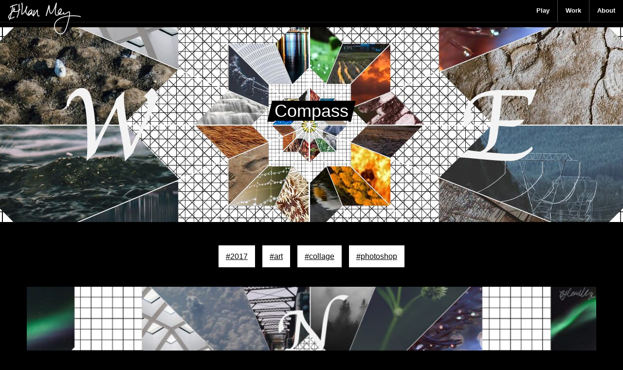

--- FILE ---
content_type: text/html; charset=UTF-8
request_url: https://ethanmay.com/play/digital-artwork/compass/
body_size: 4017
content:
<!-- This page is cached by the Hummingbird Performance plugin v2.7.2 - https://wordpress.org/plugins/hummingbird-performance/. --><!doctype html>
<html class="no-js" lang="en-US" >
	<head>
		<meta charset="UTF-8" />
		<meta name="viewport" content="width=device-width, initial-scale=1.0" />
		<!-- FontAwesome -->
		<script defer src="https://use.fontawesome.com/releases/v5.0.13/js/brands.js" integrity="sha384-G/XjSSGjG98ANkPn82CYar6ZFqo7iCeZwVZIbNWhAmvCF2l+9b5S21K4udM7TGNu" crossorigin="anonymous"></script>
		<script defer src="https://use.fontawesome.com/releases/v5.0.13/js/fontawesome.js" integrity="sha384-6OIrr52G08NpOFSZdxxz1xdNSndlD4vdcf/q2myIUVO0VsqaGHJsB0RaBE01VTOY" crossorigin="anonymous"></script>
		<!-- Global site tag (gtag.js) - Google Analytics -->
		<script async src="https://www.googletagmanager.com/gtag/js?id=UA-43664027-1"></script>
		<script>
		  window.dataLayer = window.dataLayer || [];
		  function gtag(){dataLayer.push(arguments);}
		  gtag('js', new Date());

		  gtag('config', 'UA-43664027-1');
		</script>
		<meta name='robots' content='index, follow, max-image-preview:large, max-snippet:-1, max-video-preview:-1' />

	<!-- This site is optimized with the Yoast SEO plugin v16.0.1 - https://yoast.com/wordpress/plugins/seo/ -->
	<title>Compass - Ethan&#039;s Portfolio</title>
	<link rel="canonical" href="https://ethanmay.com/play/digital-artwork/compass/" />
	<meta property="og:locale" content="en_US" />
	<meta property="og:type" content="article" />
	<meta property="og:title" content="Compass - Ethan&#039;s Portfolio" />
	<meta property="og:url" content="https://ethanmay.com/play/digital-artwork/compass/" />
	<meta property="og:site_name" content="Ethan&#039;s Portfolio" />
	<meta property="article:published_time" content="2017-04-03T23:19:09+00:00" />
	<meta property="article:modified_time" content="2018-06-04T18:45:50+00:00" />
	<meta property="og:image" content="https://ethanmay.com/wp-content/uploads/2017/04/Compass.jpg" />
	<meta property="og:image:width" content="1920" />
	<meta property="og:image:height" content="1080" />
	<meta name="twitter:card" content="summary_large_image" />
	<meta name="twitter:label1" content="Written by">
	<meta name="twitter:data1" content="admin">
	<script type="application/ld+json" class="yoast-schema-graph">{"@context":"https://schema.org","@graph":[{"@type":"WebSite","@id":"https://ethanmay.com/#website","url":"https://ethanmay.com/","name":"Ethan&#039;s Portfolio","description":"","inLanguage":"en-US"},{"@type":"ImageObject","@id":"https://ethanmay.com/play/digital-artwork/compass/#primaryimage","inLanguage":"en-US","url":"https://ethanmay.com/wp-content/uploads/2017/04/Compass.jpg","width":1920,"height":1080},{"@type":"WebPage","@id":"https://ethanmay.com/play/digital-artwork/compass/#webpage","url":"https://ethanmay.com/play/digital-artwork/compass/","name":"Compass - Ethan&#039;s Portfolio","isPartOf":{"@id":"https://ethanmay.com/#website"},"primaryImageOfPage":{"@id":"https://ethanmay.com/play/digital-artwork/compass/#primaryimage"},"datePublished":"2017-04-03T23:19:09+00:00","dateModified":"2018-06-04T18:45:50+00:00","author":{"@id":"https://ethanmay.com/#/schema/person/56d3dc896fed77071f15207b4de359a8"},"breadcrumb":{"@id":"https://ethanmay.com/play/digital-artwork/compass/#breadcrumb"},"inLanguage":"en-US","potentialAction":[{"@type":"ReadAction","target":["https://ethanmay.com/play/digital-artwork/compass/"]}]},{"@type":"BreadcrumbList","@id":"https://ethanmay.com/play/digital-artwork/compass/#breadcrumb","itemListElement":[{"@type":"ListItem","position":1,"item":{"@type":"WebPage","@id":"https://ethanmay.com/","url":"https://ethanmay.com/","name":"Home"}},{"@type":"ListItem","position":2,"item":{"@type":"WebPage","@id":"https://ethanmay.com/play/digital-artwork/compass/","url":"https://ethanmay.com/play/digital-artwork/compass/","name":"Compass"}}]},{"@type":"Person","@id":"https://ethanmay.com/#/schema/person/56d3dc896fed77071f15207b4de359a8","name":"admin","image":{"@type":"ImageObject","@id":"https://ethanmay.com/#personlogo","inLanguage":"en-US","url":"https://secure.gravatar.com/avatar/2469cb50a777e7055d335c417b95cea0?s=96&d=mm&r=g","caption":"admin"}}]}</script>
	<!-- / Yoast SEO plugin. -->


<link rel='dns-prefetch' href='//ajax.googleapis.com' />
<link rel='dns-prefetch' href='//netdna.bootstrapcdn.com' />
<link rel='dns-prefetch' href='//s.w.org' />
<link rel='stylesheet' id='wp-block-library-css'  href='https://ethanmay.com/wp-includes/css/dist/block-library/style.min.css?ver=5.7' type='text/css' media='all' />
<link rel='stylesheet' id='wphb-1-css'  href='https://ethanmay.com/wp-content/uploads/hummingbird-assets/e764ab6468cb31ed9b008561fe7e0a0c.css' type='text/css' media='all' />
<script type='text/javascript' src='https://ajax.googleapis.com/ajax/libs/jquery/3.2.1/jquery.min.js?ver=3.2.1' id='jquery-js'></script>
<link rel="https://api.w.org/" href="https://ethanmay.com/wp-json/" /><link rel="alternate" type="application/json" href="https://ethanmay.com/wp-json/wp/v2/posts/517" /><link rel="alternate" type="application/json+oembed" href="https://ethanmay.com/wp-json/oembed/1.0/embed?url=https%3A%2F%2Fethanmay.com%2Fplay%2Fdigital-artwork%2Fcompass%2F" />
<link rel="alternate" type="text/xml+oembed" href="https://ethanmay.com/wp-json/oembed/1.0/embed?url=https%3A%2F%2Fethanmay.com%2Fplay%2Fdigital-artwork%2Fcompass%2F&#038;format=xml" />
	</head>
	<body class="post-template-default single single-post postid-517 single-format-standard offcanvas">

			
<div class="off-canvas-wrapper">
	
	<nav class="mobile-off-canvas-menu off-canvas position-left" id="off-canvas-menu" data-off-canvas data-auto-focus="false" role="navigation">
		<ul id="menu-main-menu" class="vertical menu" data-accordion-menu data-submenu-toggle="true"><li id="menu-item-533" class="menu-item menu-item-type-post_type menu-item-object-page menu-item-has-children menu-item-533"><a href="https://ethanmay.com/play/">Play</a>
<ul class="vertical nested menu">
	<li id="menu-item-26" class="menu-item menu-item-type-taxonomy menu-item-object-category menu-item-26"><a href="https://ethanmay.com/category/play/interactive-artwork/">Interactive</a></li>
	<li id="menu-item-22" class="menu-item menu-item-type-taxonomy menu-item-object-category current-post-ancestor current-menu-parent current-post-parent menu-item-22"><a href="https://ethanmay.com/category/play/digital-artwork/">Digital</a></li>
	<li id="menu-item-23" class="menu-item menu-item-type-taxonomy menu-item-object-category menu-item-23"><a href="https://ethanmay.com/category/play/analog-artwork/">Analog</a></li>
	<li id="menu-item-24" class="menu-item menu-item-type-taxonomy menu-item-object-category menu-item-24"><a href="https://ethanmay.com/category/play/film-photography/">Film &#038; Photography</a></li>
</ul>
</li>
<li id="menu-item-534" class="menu-item menu-item-type-post_type menu-item-object-page menu-item-has-children menu-item-534"><a href="https://ethanmay.com/work/">Work</a>
<ul class="vertical nested menu">
	<li id="menu-item-28" class="menu-item menu-item-type-taxonomy menu-item-object-category menu-item-28"><a href="https://ethanmay.com/category/work/ux-web-design/">UX &#038; Web Design</a></li>
	<li id="menu-item-29" class="menu-item menu-item-type-taxonomy menu-item-object-category menu-item-29"><a href="https://ethanmay.com/category/work/web-development/">Web Development</a></li>
	<li id="menu-item-25" class="menu-item menu-item-type-taxonomy menu-item-object-category menu-item-25"><a href="https://ethanmay.com/category/work/graphic-design/">Graphic Design</a></li>
	<li id="menu-item-38" class="menu-item menu-item-type-taxonomy menu-item-object-category menu-item-38"><a href="https://ethanmay.com/category/work/personal-projects/">Personal Projects</a></li>
</ul>
</li>
<li id="menu-item-176" class="menu-item menu-item-type-post_type menu-item-object-page menu-item-176"><a href="https://ethanmay.com/about/">About</a></li>
</ul>	</nav>

	<div class="off-canvas-content" data-off-canvas-content>
	
	<header id="masthead" class="site-header" role="banner" data-sticky-container>
		<div class="site-title-bar title-bar"  data-sticky data-margin-top="0" data-sticky-on="small">
			<button aria-label="Main Menu" class="menu-icon" type="button" data-toggle="off-canvas-menu"></button>
			<div class="site-mobile-title title-bar-title">
				<a href="https://ethanmay.com/" rel="home">
					<img class="signature" src="https://ethanmay.com/wp-content/themes/FoundationPress/dist/assets/images/signature.png" alt="Ethan May's Portfolio" />
				</a>
			</div>
		</div>

		<nav id="site-navigation" class="main-navigation top-bar sticky" role="navigation" data-sticky data-margin-top="0" data-sticky-on="medium">
			<div class="top-bar-left">
				<ul class="menu">
					<li class="home">
						<a href="https://ethanmay.com/" rel="home">
							<img class="signature" src="https://ethanmay.com/wp-content/themes/FoundationPress/dist/assets/images/signature.png" alt="Ethan May's Portfolio" />
						</a>
					</li>
				</ul>
			</div>
			<div class="top-bar-right">
				<ul id="menu-main-menu-1" class="dropdown menu desktop-menu" data-dropdown-menu><li class="menu-item menu-item-type-post_type menu-item-object-page menu-item-has-children menu-item-533"><a href="https://ethanmay.com/play/">Play</a>
<ul class="dropdown menu vertical" data-toggle>
	<li class="menu-item menu-item-type-taxonomy menu-item-object-category menu-item-26"><a href="https://ethanmay.com/category/play/interactive-artwork/">Interactive</a></li>
	<li class="menu-item menu-item-type-taxonomy menu-item-object-category current-post-ancestor current-menu-parent current-post-parent menu-item-22"><a href="https://ethanmay.com/category/play/digital-artwork/">Digital</a></li>
	<li class="menu-item menu-item-type-taxonomy menu-item-object-category menu-item-23"><a href="https://ethanmay.com/category/play/analog-artwork/">Analog</a></li>
	<li class="menu-item menu-item-type-taxonomy menu-item-object-category menu-item-24"><a href="https://ethanmay.com/category/play/film-photography/">Film &#038; Photography</a></li>
</ul>
</li>
<li class="menu-item menu-item-type-post_type menu-item-object-page menu-item-has-children menu-item-534"><a href="https://ethanmay.com/work/">Work</a>
<ul class="dropdown menu vertical" data-toggle>
	<li class="menu-item menu-item-type-taxonomy menu-item-object-category menu-item-28"><a href="https://ethanmay.com/category/work/ux-web-design/">UX &#038; Web Design</a></li>
	<li class="menu-item menu-item-type-taxonomy menu-item-object-category menu-item-29"><a href="https://ethanmay.com/category/work/web-development/">Web Development</a></li>
	<li class="menu-item menu-item-type-taxonomy menu-item-object-category menu-item-25"><a href="https://ethanmay.com/category/work/graphic-design/">Graphic Design</a></li>
	<li class="menu-item menu-item-type-taxonomy menu-item-object-category menu-item-38"><a href="https://ethanmay.com/category/work/personal-projects/">Personal Projects</a></li>
</ul>
</li>
<li class="menu-item menu-item-type-post_type menu-item-object-page menu-item-176"><a href="https://ethanmay.com/about/">About</a></li>
</ul>
							</div>
		</nav>
	</header>

	<header id="featured-hero" role="banner" data-interchange="[https://ethanmay.com/wp-content/uploads/2017/04/Compass-640x200.jpg, small], [https://ethanmay.com/wp-content/uploads/2017/04/Compass-1280x400.jpg, medium], [https://ethanmay.com/wp-content/uploads/2017/04/Compass-1440x400.jpg, large], [https://ethanmay.com/wp-content/uploads/2017/04/Compass-1920x400.jpg, xlarge]">
		<h1 class="entry-title"><span>Compass</span></h1>
	</header>

<div id="single-post" role="main">
			
<article class="main-content post-517 post type-post status-publish format-standard has-post-thumbnail hentry category-digital-artwork tag-26 tag-art tag-collage tag-photoshop" id="post-517">
	<p class="tags"><a href="https://ethanmay.com/tag/2017/" rel="tag">#2017</a><a href="https://ethanmay.com/tag/art/" rel="tag">#art</a><a href="https://ethanmay.com/tag/collage/" rel="tag">#collage</a><a href="https://ethanmay.com/tag/photoshop/" rel="tag">#photoshop</a></p>
	<div class="entry-content">
		<p><a href="https://ethanmay.com/wp-content/uploads/2017/04/Compass.jpg"><img loading="lazy" class="aligncenter size-full wp-image-518" src="https://ethanmay.com/wp-content/uploads/2017/04/Compass.jpg" alt="" width="1920" height="1080" srcset="https://ethanmay.com/wp-content/uploads/2017/04/Compass.jpg 1920w, https://ethanmay.com/wp-content/uploads/2017/04/Compass-300x169.jpg 300w, https://ethanmay.com/wp-content/uploads/2017/04/Compass-768x432.jpg 768w, https://ethanmay.com/wp-content/uploads/2017/04/Compass-1024x576.jpg 1024w, https://ethanmay.com/wp-content/uploads/2017/04/Compass-640x360.jpg 640w, https://ethanmay.com/wp-content/uploads/2017/04/Compass-1200x675.jpg 1200w" sizes="(max-width: 639px) 98vw, (max-width: 1199px) 64vw, 770px" /></a></p>
	</div>
</article>
		
	<nav class="navigation post-navigation" role="navigation" aria-label="Continue Reading">
		<h2 class="screen-reader-text">Continue Reading</h2>
		<div class="nav-links"><div class="nav-previous"><a href="https://ethanmay.com/play/digital-artwork/life/" rel="prev">&laquo; Previous: <b>Life</b></a></div><div class="nav-next"><a href="https://ethanmay.com/play/digital-artwork/phuture-collective/" rel="next">Next: <b>Phuture Collective</b> &raquo;</a></div></div>
	</nav>		

	</div>


		<div id="footer-container">
			<footer id="footer" class="text-center">
				<p>&copy; 2026 Ethan May &nbsp;&middot;&nbsp; All Rights Reserved</p>
			</footer>
		</div>

	</div><!-- Close off-canvas content -->
</div><!-- Close off-canvas wrapper -->

<script type='text/javascript' src='https://ethanmay.com/wp-content/uploads/hummingbird-assets/2de1cff9e1b589f277a20ce8a1b94354.js' id='wphb-2-js'></script>


</body>
</html><!-- Hummingbird cache file was created in 0.083582162857056 seconds, on 17-01-26 1:11:39 -->

--- FILE ---
content_type: text/javascript
request_url: https://ethanmay.com/wp-content/uploads/hummingbird-assets/2de1cff9e1b589f277a20ce8a1b94354.js
body_size: 38409
content:
/**handles:finalTilesGallery,foundation,wp-embed**/
function ftg_getURLParameter(t){return decodeURIComponent((new RegExp("[?|&]"+t+"=([^&;]+?)(&|#|;|$)").exec(location.search)||[,""])[1].replace(/\+/g,"%20"))||null}var qualifyURL=function(t){var e=document.createElement("img");return e.src=t,t=e.src,e.src=null,t};((a,o,r,t)=>{a.fn.visible=function(t){var e,i,s,i,n,e,h,r;return!a(this).offset()||(e=a(this),i=(s=(i=a(o)).scrollTop())+i.height(),e=(n=e.offset().top)+e.height(),(!0===t?n:e)<=i&&s<=(!0===t?e:n))};var s="finalTilesGallery",n={layout:"final",columns:[[4e3,5],[1024,4],[800,3],[480,2],[320,1]],rowHeight:200,margin:10,minTileWidth:200,ignoreImageAttributes:!0,imageSizeFactor:[[4e3,.9],[1024,.8],[800,.7],[600,.6],[480,.5],[320,.3]],gridSize:10,disableGridSizeBelow:800,allowEnlargement:!0,autoLoadURL:null,selectedFilter:"",loadMethod:"sequential",onComplete:function(){},onUpdate:function(){},onLoading:function(){},debug:!1};function e(t,e){this.element=t,this.$element=a(t),this.settings=a.extend({},n,e),this._columnSize=0,this.columns,this._defaults=n,this._name=s,this.tiles=[],this._loadedImages=0,this._rows=[[]],this._currentRow=0,this._currentRowTile=0,this.edges=[],this.imagesData={},this.currentWidth=0,this.currentImageSizeFactor=1,this.currentColumnsCount=0,this.currentGridSize=0,this.ajaxComplete=!1,this.isLoading=!1,this.currentPage=1,this.init()}a.extend(e.prototype,{print:function(t){this.settings.debug&&console.log(t)},setCurrentImageSizeFactor:function(){this.currentImageSizeFactor=1;for(var t=a(o).width(),e=0;e<this.settings.imageSizeFactor.length;e++)this.settings.imageSizeFactor[e][0]>=t&&(this.currentImageSizeFactor=this.settings.imageSizeFactor[e][1]);this.currentImageSizeFactor||(this.currentImageSizeFactor=1),this.print("current image size factor: "+this.currentImageSizeFactor+" ("+t+")")},setCurrentColumnSize:function(){for(var t=a(o).width(),e=0;e<this.settings.columns.length;e++)if(this.settings.columns[e][0]>=t){this.currentColumnsCount=this.settings.columns[e][1],this.print("columns count: "+this.currentColumnsCount),this.columns=[];for(var i=0;i<this.currentColumnsCount;i++)this.columns.push([])}this._columnSize=(this.currentWidth-this.settings.margin*(this.currentColumnsCount-1))/this.currentColumnsCount,this.print(this.currentWidth,this._columnSize)},setCurrentGridSize:function(){this.currentWidth<this.settings.disableGridSizeBelow?this.currentGridSize=0:"final"==this.settings.layout?this.currentGridSize=this.settings.gridSize*this.currentImageSizeFactor:this.currentGridSize=this.settings.gridSize,this.print("currentGridSize : "+this.currentGridSize)},init:function(){var e=this,t=this.settings.selectedFilter,i=ftg_getURLParameter("ftg-set"),t,i,e,i,s,n,h,r;i&&(t=i),e.currentWidth=e.$element.width(),0==e.$element.filter(":visible").length?(e.print("cannot initialize the gallery, container is hidden. Retrying in 500ms."),setTimeout(function(){e.init()},500)):(this.$element.find(".ftg-items").css({position:"relative"}),t=this.settings.selectedFilter,i=ftg_getURLParameter("ftg-set"),e=this,null!=(t=i?i:t)&&"n-a"!=t&&(e.print(".. found filter ("+t+")"),e.$element.find(".ftg-filters a").removeClass("selected"),e.$element.find(".ftg-filters a").each(function(){a(this).data("filter")==t&&(e.print(".. selecting filter"),a(this).addClass("selected"))})),i=o.location.hash,this.$element.find(".ftg-items").css({position:"relative",minWidth:e.settings.minTileWidth}),(i&&"#ftg-set-ftgall"!=i&&"#ftg-set"==i.substr(0,8)||e.settings.selectedFilter)&&(s="#ftg-set-"+e.settings.selectedFilter,n=(s=i?i:s).replace("#","."),h=[],e.$element.find(".ftg-filters a").each(function(){h.push(a(this).attr("href"))}),0<=a.inArray(s,h))&&(n=n.substring(1),e.$element.find(".ftg-filters a").each(function(){a(this).attr("href")!=s&&(e.$element.find(".item").each(function(){var t=a(this).parent().parent();0==t.hasClass(n)&&t.addClass("ftg-filter-hidden-tile")}),a(this).removeClass("selected"))}),a('a[href="'+s+'"]').addClass("selected")),this.tiles=this.$element.find(".tile").not(".ftg-hidden-tile").not(".ftg-filter-hidden-tile"),this.currentWidth=this.$element.width(),this.print("this.currentWidth: "+this.currentWidth),"columns"!=this.settings.layout&&"rows"!=this.settings.layout&&"final"!=this.settings.layout&&console.log("WARNING: unknown layout, falling back to 'final'."),"columns"==this.settings.layout&&this.setCurrentColumnSize(),r=0,this.setCurrentImageSizeFactor(),this.setCurrentGridSize(),a(o).resize(function(){r=setTimeout(function(){e.currentWidth!=e.$element.width()&&(clearTimeout(r),e.print("this.currentWidth",this.currentWidth),e.currentWidth=e.$element.width(),e.setCurrentColumnSize(),e.setCurrentImageSizeFactor(),e.setCurrentGridSize(),e.refresh())},500)}),e.isLoading=!0,e.settings.autoLoadURL&&a(o).scroll(function(){e.ajaxComplete||e.isLoading||e.tiles.last().visible()&&(e.isLoading=!0,e.settings.onLoading&&e.settings.onLoading(),a.post(e.settings.autoLoadURL,{page:++e.currentPage,action:"load_chunk",pageSize:e.settings.pageSize,finaltilesgallery:e.settings.nonce,gallery:e.settings.galleryId},function(t){0==a.trim(t).length?e.ajaxComplete=!0:(e.$element.find(".ftg-items").append(t),e.tiles=e.$element.find(".tile"),e.loadImage())}))}),this.edges.push({left:0,top:0,width:this.currentWidth,index:0}),this.isImageLoading=!1,"lazy"==this.settings.loadMethod&&a(o).scroll(function(t){e.loadImage()}),this.loadImage())},addElements:function(t){this.$element.find(".ftg-items").append(t),this.tiles=this.$element.find(".tile"),this.loadImage()},removeAt:function(t){this.tiles[t].remove(),this.refresh()},clear:function(){this.$element.find(".ftg-items").height(0).empty(),this.refresh()},printEdges:function(){for(this.$element.find(".edge").remove(),i=0;i<this.edges.length;i++){var t=a("<div class='edge' />");t.append("top: "+this.edges[i].top+"<br>"),t.append("left: "+this.edges[i].left+"<br>"),t.append("width: "+this.edges[i].width+"<br>"),t.css({left:this.edges[i].left,top:this.edges[i].top,marginTop:-25,marginLeft:20}),this.$element.append(t)}},printEdge:function(t){var e=a("<div class='edge enlarged-"+t.enlarged+"' />");e.append("<b>"+t.index+" "+t.case+"</b><br>"),e.append("t: "+Math.round(t.top)+" l: "+t.left+"<br>"),e.append("width: "+t.width+"<br>"),e.append("idx: "+t.tileIndex+"<br>"),e.css({left:t.left,top:t.top,marginTop:-25,marginLeft:20}),this.$element.append(e)},refresh:function(){this.setCurrentColumnSize(),this.$element.find(".edge").remove(),this.edges=[{left:0,top:0,width:this.currentWidth}],this.tiles.removeClass("ftg-loaded ftg-enlarged"),this.tiles=this.$element.find(".tile").not(".ftg-hidden-tile").not(".ftg-filter-hidden-tile"),this._loadedImages=0,this.loadImage()},getAvailableRowSpace:function(){return this.currentWidth-this.getBusyRowSpace()},getBusyRowSpace:function(){for(var t=0,e=0;e<this._rows[this._currentRow].length;e++)t+=this._rows[this._currentRow][e].data("width")+this.settings.margin;return t},addImageToRow:function(t){this._rows[this._currentRow].push(t)},fitImagesInRow:function(){for(var t=this.getAvailableRowSpace()-this.settings.margin,e=(this.currentWidth-(this._rows[this._currentRow].length-1)*this.settings.margin)/this.getBusyRowSpace(),i=0;i<this._rows[this._currentRow].length;i++){var s=($item=this._rows[this._currentRow][i]).data("width"),n=$item.data("height");$item.data("width",s*e),this.add(this._currentRowTile++)}},nextTile:function(t){var e=this,t;e.isImageLoading=!1,t&&e.add(e._loadedImages),++e._loadedImages<e.tiles.length?e.loadImage():(t=e.lowerEdgeTop(),e.print("lower edge top: "+t),e.isLoading=!1,e.settings.onComplete())},loadImage:function(){var h=this;if(h.isImageLoading||0==this.tiles.not(".ftg-loaded").length)this.print("No more images to load");else{h.isImageLoading=!0;var r=this.tiles.eq(this._loadedImages);if(0<h._loadedImages){var t=h.tiles.filter(".ftg-loaded").last();if("lazy"==h.settings.loadMethod&&!t.visible(!0))return void(h.isImageLoading=!1)}r.find("iframe").length&&r.find("iframe").addClass("item");var a=r.find(".item");switch(a.get(0).tagName.toLowerCase()){case"img":var o=new Image;o.onload=function(){var t=h.currentImageSizeFactor,e=(r.data("ftg-ignore-size-factor")&&(t=1),{}),i=!0,s,n;"final"==h.settings.layout&&(s=a.attr("width")?parseInt(a.attr("width")):o.width,n=a.attr("height")?parseInt(a.attr("height")):o.height,e.width=s*t,e.height=n*t),"columns"==h.settings.layout&&(e.width=h._columnSize,e.height=e.width*o.height/o.width),"rows"==h.settings.layout&&(e.width=h.settings.rowHeight*o.width/o.height,e.height=h.settings.rowHeight,i=!1,h.getAvailableRowSpace()>e.width||(h.fitImagesInRow(),h._currentRow++,h._rows.push([])),h.addImageToRow(a)),a.attr("src",this.src),h.imagesData["tile"+h._loadedImages]={width:e.width,height:e.height,owidth:o.width,oheight:o.height,src:o.src},h.nextTile(i)},o.onerror=function(){console.error("Final Tiles Gallery: Error loading image: "+o.src),h.nextTile(!1)},o.src=a.data("ftg-source"),r.data("ftg-type","image");break;case"iframe":var e=a.attr("width")?parseInt(a.attr("width")):a.data("width"),i=a.attr("height")?parseInt(a.attr("height")):a.data("height"),e={width:e,height:i,owidth:e,oheight:i};"columns"==h.settings.layout&&(e.width=h._columnSize,e.height=e.width*e.oheight/e.owidth),h.imagesData["tile"+h._loadedImages]=e,r.data("ftg-type","iframe"),h.nextTile(!0);break;default:h.imagesData["tile"+h._loadedImages]={width:parseInt(a.data("width")),height:parseInt(a.data("height")),owidth:parseInt(a.data("width")),oheight:parseInt(a.data("height"))},h.nextTile(!0)}}},higherEdge:function(){for(var t=0,e=1e5,i=0,s=0,n=0;n<this.edges.length;n++)this.edges[n].top<e&&(s=n,e=this.edges[n].top);return this.edges[s]},lowerEdgeTop:function(){for(var t=0,e=0;e<this.edges.length;e++)this.edges[e].top>t&&(t=this.edges[e].top);return t},alignEdge:function(t,e){for(var i=0;i<this.edges.length;i++)if(this.edges[i].left+this.edges[i].width+this.settings.margin==t.left&&(this.print("found edge on left",i),t.top==this.edges[i].top))return this.print("edges can be aligned [1]"),{side:"left",edge:this.edges[i]};for(var i=0;i<this.edges.length;i++)if(this.edges[i].left-this.settings.margin==t.left+t.width&&(this.print("found edge on right",i),t.top==this.edges[i].top))return this.print("edges can be aligned [2]"),{side:"right",edge:this.edges[i]};return null},removeEdge:function(t){for(var e=[],i=0;i<this.edges.length;i++)this.edges[i]!=t&&e.push(this.edges[i]);this.edges=e},get_highest_col:function(){for(var t=0,e=0;e<this.columns.length;e++)for(var i=0;i<this.columns[e].length;i++)this.columns[e][i]>t&&(t=this.columns[e][i]);return t},get_shortest_col:function(){for(var t=0,e;t<this.columns.length;t++){if(0==(e=this.columns[t]).length)return{col:t,top:0}}for(var i={col:0,top:1e8},t=this.columns.length-1;0<=t;t--){var e,s=(e=this.columns[t])[e.length-1];s<=i.top&&(i.top=s,i.col=t)}return 0==i.top&&console.warn("col ret 0"),i},add:function(t){"columns"==this.settings.layout?this.add_to_column(t):this.add_to_final(t)},add_to_column:function(t){var e=this.tiles.eq(t),i=e.find(".item"),t="tile"+t,s=this.imagesData[t].width,t=this.imagesData[t].height,n=this.get_shortest_col(),t=t/s,s=this._columnSize,h=s*t,t=s*t,r,r=(this.currentGridSize&&0<(r=Math.floor(h/this.currentGridSize))&&(h=this.currentGridSize*r),e.css({position:"absolute",width:s,height:h,top:n.top+this.settings.margin,left:n.col*this._columnSize+this.settings.margin*n.col}),t-h),a=("iframe"!=e.data("ftg-type")&&i.css({height:"auto"}),0<r&&i.css({top:0-r/2}),e.css("transition"));e.css({display:"block",transform:"scale(1)"}),e.addClass("ftg-loaded"),this.columns[n.col].push(n.top+h+this.settings.margin),this.$element.find(".ftg-items").css({height:this.get_highest_col()+"px"})},add_to_final:function(t){var e=this.tiles.eq(t),i=e.find(".item"),s="tile"+t,n=this.imagesData[s].width,h=this.imagesData[s].height,r=this.higherEdge(),a,o,l,d,a,o,l,a=(this.print(r),r.tileIndex=t,this.print(t+" ["+e.data("ftg-type")+"] ("+n+"x"+h+")"),this.print("hEdge.width: "+r.width),0<r.top&&(r.top+=this.settings.margin),e.css({left:r.left,top:r.top,position:"absolute"}),r.enlarged=!1,r.width-n<n+this.settings.margin?(r.case="Te",this.print("Te"),o=h/n*(a=r.width),a+r.left-this.settings.margin==this.currentWidth&&(this.print("END"),o=h/n*(a-=this.settings.margin)),n=a,h=o):r.width>=n&&(this.print("tE"),"columns"==this.settings.layout||r.width-n>=this.settings.minTileWidth?(r.case="tE",this.print("tE1",r.width,r.left,this.currentWidth),l={left:r.left+n+this.settings.margin,top:r.top-(0<r.top?this.settings.margin:0),width:r.width-n-this.settings.margin,marginLeft:!0,case:"NEW",index:r.index+1},this.edges.push(l)):(r.case="tE2",this.print("tE2"),this.print("enlargement",r.width,r.left,this.currentWidth),d=r.left+r.width==this.currentWidth?0:this.settings.margin,a=r.width,o=this.settings.allowEnlargement&&"rows"!=this.settings.layout?h/n*a:h,this.settings.allowEnlargement?(e.addClass("ftg-enlarged"),r.enlarged=!0):"rows"!=this.settings.layout&&e.find(".item").css({width:n,height:h}),n=a,h=o)),r.top+=h,this.currentGridSize&&(l=r.top%this.currentGridSize,r.top-=l,h-=l),r.left=r.left,r.width=n,!0),o=this.alignEdge(r,t),g=(o&&(a=("left"==o.side?(this.removeEdge(r),o.edge.width+=n+this.settings.margin,h-=r.top-o.edge.top,r.top-=h):(this.removeEdge(o.edge),r.width+=this.settings.margin+o.edge.width),!1),e.height(h)),this.$element.find(".ftg-items").height()<r.top&&this.$element.find(".ftg-items").height(r.top),this.settings.debug&&a&&this.printEdge(r),"iframe"==e.data("ftg-type")&&e.find("iframe").height(h),this.print(n+"x"+h),this.print("----"),e.css({width:n,height:h}),e.css("transition")),l=(e.css({display:"block",transform:"scale(1)"}),n/this.imagesData[s].width),t=this.imagesData[s].height*l-h;"iframe"!=e.data("ftg-type")&&i.css({height:"auto"}),0<t&&i.css({top:0-t/2}),e.addClass("ftg-loaded")}}),a.fn[s]=function(t){return this.each(function(){a.data(this,s)||a.data(this,s,new e(this,t))}),this},a(function(){a(".ftg-social a").click(function(t){t.preventDefault();var t=a(this).data("social"),e=a(this).parents(".tile").first(),i,i=(i=e.data("big"))||e.find(".item").attr("src"),s=a.trim(e.find(".subtitle").text()),e=(s.length||(s=r.title),a.trim(e.find(".title").text())),n,h,h,n,h,n,h;e.length||(e=r.title),"facebook"==t&&(n="https://www.facebook.com/dialog/feed?app_id=1447224948871585&link="+encodeURIComponent(location.href)+"&display=popup&name="+encodeURIComponent(e)+"&caption=&description="+encodeURIComponent(s)+"&picture="+encodeURIComponent(qualifyURL(i))+"&ref=share&actions={%22name%22:%22View%20the%20gallery%22,%20%22link%22:%22"+encodeURIComponent(location.href)+"%22}&redirect_uri=http://www.final-tiles-gallery.com/facebook_redirect.html",(h=o.open(n,"ftgw","location=1,status=1,scrollbars=1,width=600,height=400")).moveTo(screen.width/2-300,screen.height/2-200)),"twitter"==t&&(h=o.open("https://twitter.com/intent/tweet?url="+encodeURI(location.href.split("#")[0])+"&text="+encodeURI(e+" "+s),"ftgw","location=1,status=1,scrollbars=1,width=600,height=400")).moveTo(screen.width/2-300,screen.height/2-200),"pinterest"==t&&(n="http://pinterest.com/pin/create/button/?url="+encodeURIComponent(location.href)+"&description="+encodeURI(e+" "+s),n+="&media="+encodeURIComponent(qualifyURL(i)),(h=o.open(n,"ftgw","location=1,status=1,scrollbars=1,width=600,height=400")).moveTo(screen.width/2-300,screen.height/2-200)),"google-plus"==t&&(n="https://plus.google.com/share?url="+encodeURI(location.href),(h=o.open(n,"ftgw","location=1,status=1,scrollbars=1,width=600,height=400")).moveTo(screen.width/2-300,screen.height/2-200))})})})(jQuery,window,document);
(n=>{var i={};function o(e){var t;return(i[e]||(t=i[e]={i:e,l:!1,exports:{}},n[e].call(t.exports,t,t.exports,o),t.l=!0,t)).exports}o.m=n,o.c=i,o.d=function(e,t,n){o.o(e,t)||Object.defineProperty(e,t,{configurable:!1,enumerable:!0,get:n})},o.n=function(t){var e=t&&t.__esModule?function e(){return t.default}:function e(){return t};return o.d(e,"a",e),e},o.o=function(e,t){return Object.prototype.hasOwnProperty.call(e,t)},o.p="",o(o.s=30)})([function(e,t){e.exports=jQuery},function(e,t,n){Object.defineProperty(t,"__esModule",{value:!0}),t.transitionend=t.GetYoDigits=t.rtl=void 0;var i,o=s(n(0));function s(e){return e&&e.__esModule?e:{default:e}}function a(){return"rtl"===(0,o.default)("html").attr("dir")}function r(e,t){return e=e||6,Math.round(Math.pow(36,e+1)-Math.random()*Math.pow(36,e)).toString(36).slice(1)+(t?"-"+t:"")}function l(e){var t={transition:"transitionend",WebkitTransition:"webkitTransitionEnd",MozTransition:"transitionend",OTransition:"otransitionend"},n=document.createElement("div"),i,o;for(o in t)void 0!==n.style[o]&&(i=t[o]);return i||(i=setTimeout(function(){e.triggerHandler("transitionend",[e])},1),"transitionend")}t.rtl=a,t.GetYoDigits=r,t.transitionend=l},function(e,t,n){Object.defineProperty(t,"__esModule",{value:!0}),t.Plugin=void 0;var i=function(e,t,n){return t&&o(e.prototype,t),n&&o(e,n),e};function o(e,t){for(var n=0;n<t.length;n++){var i=t[n];i.enumerable=i.enumerable||!1,i.configurable=!0,"value"in i&&(i.writable=!0),Object.defineProperty(e,i.key,i)}}var s,a=u(n(0)),r=n(1),l;function u(e){return e&&e.__esModule?e:{default:e}}function d(e,t){if(!(e instanceof t))throw new TypeError("Cannot call a class as a function")}function c(e,t){d(this,c),this._setup(e,t);var e=h(this);this.uuid=(0,r.GetYoDigits)(6,e),this.$element.attr("data-"+e)||this.$element.attr("data-"+e,this.uuid),this.$element.data("zfPlugin")||this.$element.data("zfPlugin",this),this.$element.trigger("init.zf."+e)}function f(e){return e.replace(/([a-z])([A-Z])/g,"$1-$2").toLowerCase()}function h(e){return void 0!==e.constructor.name?f(e.constructor.name):f(e.className)}i(c,[{key:"destroy",value:function e(){this._destroy();var t=h(this),n;for(n in this.$element.removeAttr("data-"+t).removeData("zfPlugin").trigger("destroyed.zf."+t),this)this[n]=null}}]),t.Plugin=c},function(e,t,n){Object.defineProperty(t,"__esModule",{value:!0}),t.MediaQuery=void 0;var o="function"==typeof Symbol&&"symbol"==typeof Symbol.iterator?function(e){return typeof e}:function(e){return e&&"function"==typeof Symbol&&e.constructor===Symbol&&e!==Symbol.prototype?"symbol":typeof e},i,a=s(n(0));function s(e){return e&&e.__esModule?e:{default:e}}var r={default:"only screen",landscape:"only screen and (orientation: landscape)",portrait:"only screen and (orientation: portrait)",retina:"only screen and (-webkit-min-device-pixel-ratio: 2),only screen and (min--moz-device-pixel-ratio: 2),only screen and (-o-min-device-pixel-ratio: 2/1),only screen and (min-device-pixel-ratio: 2),only screen and (min-resolution: 192dpi),only screen and (min-resolution: 2dppx)"},l=window.matchMedia||((u=window.styleMedia||window.media)||(d=document.createElement("style"),n=document.getElementsByTagName("script")[0],c=null,d.type="text/css",d.id="matchmediajs-test",n&&n.parentNode&&n.parentNode.insertBefore(d,n),c="getComputedStyle"in window&&window.getComputedStyle(d,null)||d.currentStyle,u={matchMedium:function e(t){var t="@media "+t+"{ #matchmediajs-test { width: 1px; } }";return d.styleSheet?d.styleSheet.cssText=t:d.textContent=t,"1px"===c.width}}),function(e){return{matches:u.matchMedium(e||"all"),media:e||"all"}}),u,d,n,c,f;function h(e){var t={};return t="string"==typeof e&&(e=e.trim().slice(1,-1))?e.split("&").reduce(function(e,t){var t=t.replace(/\+/g," ").split("="),n=t[0],t=t[1],n=decodeURIComponent(n),t=void 0===t?null:decodeURIComponent(t);return e.hasOwnProperty(n)?Array.isArray(e[n])?e[n].push(t):e[n]=[e[n],t]:e[n]=t,e},{}):t}t.MediaQuery={queries:[],current:"",_init:function e(){var t=this,n;(0,a.default)("meta.foundation-mq").length||(0,a.default)('<meta class="foundation-mq">').appendTo(document.head);var i,o,s,o=h((0,a.default)(".foundation-mq").css("font-family"));for(s in o)o.hasOwnProperty(s)&&t.queries.push({name:s,value:"only screen and (min-width: "+o[s]+")"});this.current=this._getCurrentSize(),this._watcher()},atLeast:function e(t){var t=this.get(t);return!!t&&l(t).matches},is:function e(t){return 1<(t=t.trim().split(" ")).length&&"only"===t[1]?t[0]===this._getCurrentSize():this.atLeast(t[0])},get:function e(t){for(var n in this.queries)if(this.queries.hasOwnProperty(n)){var n=this.queries[n];if(t===n.name)return n.value}return null},_getCurrentSize:function e(){for(var t,n=0;n<this.queries.length;n++){var i=this.queries[n];l(i.value).matches&&(t=i)}return"object"===(void 0===t?"undefined":o(t))?t.name:t},_watcher:function e(){var n=this;(0,a.default)(window).off("resize.zf.mediaquery").on("resize.zf.mediaquery",function(){var e=n._getCurrentSize(),t=n.current;e!==t&&(n.current=e,(0,a.default)(window).trigger("changed.zf.mediaquery",[e,t]))})}}},function(e,t,n){Object.defineProperty(t,"__esModule",{value:!0}),t.Keyboard=void 0;var i,a=o(n(0)),r=n(1);function o(e){return e&&e.__esModule?e:{default:e}}var s={9:"TAB",13:"ENTER",27:"ESCAPE",32:"SPACE",35:"END",36:"HOME",37:"ARROW_LEFT",38:"ARROW_UP",39:"ARROW_RIGHT",40:"ARROW_DOWN"},l={};function u(e){return!!e&&e.find("a[href], area[href], input:not([disabled]), select:not([disabled]), textarea:not([disabled]), button:not([disabled]), iframe, object, embed, *[tabindex], *[contenteditable]").filter(function(){return!(!(0,a.default)(this).is(":visible")||(0,a.default)(this).attr("tabindex")<0)})}function d(e){var t,t=(t=s[e.which||e.keyCode]||String.fromCharCode(e.which).toUpperCase()).replace(/\W+/,"");return e.shiftKey&&(t="SHIFT_"+t),e.ctrlKey&&(t="CTRL_"+t),t=(t=e.altKey?"ALT_"+t:t).replace(/_$/,"")}var n={keys:c(s),parseKey:d,handleKey:function e(t,n,i){var n=l[n],t=this.parseKey(t),o,s,n,t;if(!n)return console.warn("Component not defined!");(n=i[s=(o=void 0===n.ltr?n:(0,r.rtl)()?a.default.extend({},n.ltr,n.rtl):a.default.extend({},n.rtl,n.ltr))[t]])&&"function"==typeof n?(t=n.apply(),!i.handled&&"function"!=typeof i.handled||i.handled(t)):!i.unhandled&&"function"!=typeof i.unhandled||i.unhandled()},findFocusable:u,register:function e(t,n){l[t]=n},trapFocus:function e(t){var n=u(t),i=n.eq(0),o=n.eq(-1);t.on("keydown.zf.trapfocus",function(e){e.target===o[0]&&"TAB"===d(e)?(e.preventDefault(),i.focus()):e.target===i[0]&&"SHIFT_TAB"===d(e)&&(e.preventDefault(),o.focus())})},releaseFocus:function e(t){t.off("keydown.zf.trapfocus")}};function c(e){var t={},n;for(n in e)t[e[n]]=e[n];return t}t.Keyboard=n},function(e,t,n){Object.defineProperty(t,"__esModule",{value:!0}),t.Triggers=void 0;var i="function"==typeof Symbol&&"symbol"==typeof Symbol.iterator?function(e){return typeof e}:function(e){return e&&"function"==typeof Symbol&&e.constructor===Symbol&&e!==Symbol.prototype?"symbol":typeof e},o,s=r(n(0)),a=n(7);function r(e){return e&&e.__esModule?e:{default:e}}var l=(()=>{for(var e=["WebKit","Moz","O","Ms",""],t=0;t<e.length;t++)if(e[t]+"MutationObserver"in window)return window[e[t]+"MutationObserver"];return!1})(),u=function e(t,n){t.data(n).split(" ").forEach(function(e){(0,s.default)("#"+e)["close"===n?"trigger":"triggerHandler"](n+".zf.trigger",[t])})},d={Listeners:{Basic:{},Global:{}},Initializers:{}};function c(t,e,n){var i=void 0,o=Array.prototype.slice.call(arguments,3);(0,s.default)(window).off(e).on(e,function(e){i&&clearTimeout(i),i=setTimeout(function(){n.apply(null,o)},t||10)})}d.Listeners.Basic={openListener:function e(){u((0,s.default)(this),"open")},closeListener:function e(){var t;(0,s.default)(this).data("close")?u((0,s.default)(this),"close"):(0,s.default)(this).trigger("close.zf.trigger")},toggleListener:function e(){var t;(0,s.default)(this).data("toggle")?u((0,s.default)(this),"toggle"):(0,s.default)(this).trigger("toggle.zf.trigger")},closeableListener:function e(t){t.stopPropagation();var t=(0,s.default)(this).data("closable");""!==t?a.Motion.animateOut((0,s.default)(this),t,function(){(0,s.default)(this).trigger("closed.zf")}):(0,s.default)(this).fadeOut().trigger("closed.zf")},toggleFocusListener:function e(){var t=(0,s.default)(this).data("toggle-focus");(0,s.default)("#"+t).triggerHandler("toggle.zf.trigger",[(0,s.default)(this)])}},d.Initializers.addOpenListener=function(e){e.off("click.zf.trigger",d.Listeners.Basic.openListener),e.on("click.zf.trigger","[data-open]",d.Listeners.Basic.openListener)},d.Initializers.addCloseListener=function(e){e.off("click.zf.trigger",d.Listeners.Basic.closeListener),e.on("click.zf.trigger","[data-close]",d.Listeners.Basic.closeListener)},d.Initializers.addToggleListener=function(e){e.off("click.zf.trigger",d.Listeners.Basic.toggleListener),e.on("click.zf.trigger","[data-toggle]",d.Listeners.Basic.toggleListener)},d.Initializers.addCloseableListener=function(e){e.off("close.zf.trigger",d.Listeners.Basic.closeableListener),e.on("close.zf.trigger","[data-closeable], [data-closable]",d.Listeners.Basic.closeableListener)},d.Initializers.addToggleFocusListener=function(e){e.off("focus.zf.trigger blur.zf.trigger",d.Listeners.Basic.toggleFocusListener),e.on("focus.zf.trigger blur.zf.trigger","[data-toggle-focus]",d.Listeners.Basic.toggleFocusListener)},d.Listeners.Global={resizeListener:function e(t){l||t.each(function(){(0,s.default)(this).triggerHandler("resizeme.zf.trigger")}),t.attr("data-events","resize")},scrollListener:function e(t){l||t.each(function(){(0,s.default)(this).triggerHandler("scrollme.zf.trigger")}),t.attr("data-events","scroll")},closeMeListener:function e(t,n){var t=t.namespace.split(".")[0],i;(0,s.default)("[data-"+t+"]").not('[data-yeti-box="'+n+'"]').each(function(){var e=(0,s.default)(this);e.triggerHandler("close.zf.trigger",[e])})}},d.Initializers.addClosemeListener=function(e){var t=(0,s.default)("[data-yeti-box]"),n=["dropdown","tooltip","reveal"],e;e&&("string"==typeof e?n.push(e):"object"===(void 0===e?"undefined":i(e))&&"string"==typeof e[0]?n.concat(e):console.error("Plugin names must be strings")),t.length&&(e=n.map(function(e){return"closeme.zf."+e}).join(" "),(0,s.default)(window).off(e).on(e,d.Listeners.Global.closeMeListener))},d.Initializers.addResizeListener=function(e){var t=(0,s.default)("[data-resize]");t.length&&c(e,"resize.zf.trigger",d.Listeners.Global.resizeListener,t)},d.Initializers.addScrollListener=function(e){var t=(0,s.default)("[data-scroll]");t.length&&c(e,"scroll.zf.trigger",d.Listeners.Global.scrollListener,t)},d.Initializers.addMutationEventsListener=function(e){if(!l)return!1;var t=e.find("[data-resize], [data-scroll], [data-mutate]"),n=function e(t){var n=(0,s.default)(t[0].target);switch(t[0].type){case"attributes":"scroll"===n.attr("data-events")&&"data-events"===t[0].attributeName&&n.triggerHandler("scrollme.zf.trigger",[n,window.pageYOffset]),"resize"===n.attr("data-events")&&"data-events"===t[0].attributeName&&n.triggerHandler("resizeme.zf.trigger",[n]),"style"===t[0].attributeName&&(n.closest("[data-mutate]").attr("data-events","mutate"),n.closest("[data-mutate]").triggerHandler("mutateme.zf.trigger",[n.closest("[data-mutate]")]));break;case"childList":n.closest("[data-mutate]").attr("data-events","mutate"),n.closest("[data-mutate]").triggerHandler("mutateme.zf.trigger",[n.closest("[data-mutate]")]);break;default:return!1}};if(t.length)for(var i=0,o;i<=t.length-1;i++){new l(n).observe(t[i],{attributes:!0,childList:!0,characterData:!1,subtree:!0,attributeFilter:["data-events","style"]})}},d.Initializers.addSimpleListeners=function(){var e=(0,s.default)(document);d.Initializers.addOpenListener(e),d.Initializers.addCloseListener(e),d.Initializers.addToggleListener(e),d.Initializers.addCloseableListener(e),d.Initializers.addToggleFocusListener(e)},d.Initializers.addGlobalListeners=function(){var e=(0,s.default)(document);d.Initializers.addMutationEventsListener(e),d.Initializers.addResizeListener(),d.Initializers.addScrollListener(),d.Initializers.addClosemeListener()},d.init=function(e,t){var n;void 0===e.triggersInitialized&&(n=e(document),"complete"===document.readyState?(d.Initializers.addSimpleListeners(),d.Initializers.addGlobalListeners()):e(window).on("load",function(){d.Initializers.addSimpleListeners(),d.Initializers.addGlobalListeners()}),e.triggersInitialized=!0),t&&(t.Triggers=d,t.IHearYou=d.Initializers.addGlobalListeners)},t.Triggers=d},function(e,t,n){Object.defineProperty(t,"__esModule",{value:!0}),t.Box=void 0;var a=n(1),i;function o(e,t,n,i,o){return 0===s(e,t,n,i,o)}function s(e,t,n,i,o){var e=c(e),s,a,r,t,t,a,s,r,t;return t=t?(a=(t=c(t)).height+t.offset.top-(e.offset.top+e.height),s=e.offset.top-t.offset.top,r=e.offset.left-t.offset.left,t.width+t.offset.left-(e.offset.left+e.width)):(a=e.windowDims.height+e.windowDims.offset.top-(e.offset.top+e.height),s=e.offset.top-e.windowDims.offset.top,r=e.offset.left-e.windowDims.offset.left,e.windowDims.width-(e.offset.left+e.width)),a=o?0:Math.min(a,0),s=Math.min(s,0),r=Math.min(r,0),t=Math.min(t,0),n?r+t:i?s+a:Math.sqrt(s*s+a*a+r*r+t*t)}function c(e){if((e=e.length?e[0]:e)===window||e===document)throw new Error("I'm sorry, Dave. I'm afraid I can't do that.");var t=e.getBoundingClientRect(),e=e.parentNode.getBoundingClientRect(),n=document.body.getBoundingClientRect(),i=window.pageYOffset,o=window.pageXOffset;return{width:t.width,height:t.height,offset:{top:t.top+i,left:t.left+o},parentDims:{width:e.width,height:e.height,offset:{top:e.top+i,left:e.left+o}},windowDims:{width:n.width,height:n.height,offset:{top:i,left:o}}}}function r(e,t,n,i,o,s){switch(console.log("NOTE: GetOffsets is deprecated in favor of GetExplicitOffsets and will be removed in 6.5"),n){case"top":return(0,a.rtl)()?l(e,t,"top","left",i,o,s):l(e,t,"top","right",i,o,s);case"bottom":return(0,a.rtl)()?l(e,t,"bottom","left",i,o,s):l(e,t,"bottom","right",i,o,s);case"center top":return l(e,t,"top","center",i,o,s);case"center bottom":return l(e,t,"bottom","center",i,o,s);case"center left":return l(e,t,"left","center",i,o,s);case"center right":return l(e,t,"right","center",i,o,s);case"left bottom":return l(e,t,"bottom","left",i,o,s);case"right bottom":return l(e,t,"bottom","right",i,o,s);case"center":return{left:$eleDims.windowDims.offset.left+$eleDims.windowDims.width/2-$eleDims.width/2+o,top:$eleDims.windowDims.offset.top+$eleDims.windowDims.height/2-($eleDims.height/2+i)};case"reveal":return{left:($eleDims.windowDims.width-$eleDims.width)/2+o,top:$eleDims.windowDims.offset.top+i};case"reveal full":return{left:$eleDims.windowDims.offset.left,top:$eleDims.windowDims.offset.top};default:return{left:(0,a.rtl)()?$anchorDims.offset.left-$eleDims.width+$anchorDims.width-o:$anchorDims.offset.left+o,top:$anchorDims.offset.top+$anchorDims.height+i}}}function l(e,t,n,i,o,s,a){var r=c(e),l=t?c(t):null,u,d;switch(n){case"top":u=l.offset.top-(r.height+o);break;case"bottom":u=l.offset.top+l.height+o;break;case"left":d=l.offset.left-(r.width+s);break;case"right":d=l.offset.left+l.width+s}switch(n){case"top":case"bottom":switch(i){case"left":d=l.offset.left+s;break;case"right":d=l.offset.left-r.width+l.width-s;break;case"center":d=a?s:l.offset.left+l.width/2-r.width/2+s}break;case"right":case"left":switch(i){case"bottom":u=l.offset.top-o+l.height-r.height;break;case"top":u=l.offset.top+o;break;case"center":u=l.offset.top+o+l.height/2-r.height/2}}return{top:u,left:d}}t.Box={ImNotTouchingYou:o,OverlapArea:s,GetDimensions:c,GetOffsets:r,GetExplicitOffsets:l}},function(e,t,n){Object.defineProperty(t,"__esModule",{value:!0}),t.Motion=t.Move=void 0;var i,l=o(n(0)),u=n(1);function o(e){return e&&e.__esModule?e:{default:e}}var d=["mui-enter","mui-leave"],c=["mui-enter-active","mui-leave-active"],n={animateIn:function e(t,n,i){a(!0,t,n,i)},animateOut:function e(t,n,i){a(!1,t,n,i)}};function s(t,n,i){var o,s,a=null;function r(e){s=e-(a=a||e),i.apply(n),s<t?o=window.requestAnimationFrame(r,n):(window.cancelAnimationFrame(o),n.trigger("finished.zf.animate",[n]).triggerHandler("finished.zf.animate",[n]))}0===t?(i.apply(n),n.trigger("finished.zf.animate",[n]).triggerHandler("finished.zf.animate",[n])):o=window.requestAnimationFrame(r)}function a(e,t,n,i){var o,s;function a(){e||t.hide(),r(),i&&i.apply(t)}function r(){t[0].style.transitionDuration=0,t.removeClass(o+" "+s+" "+n)}(t=(0,l.default)(t).eq(0)).length&&(o=e?d[0]:d[1],s=e?c[0]:c[1],r(),t.addClass(n).css("transition","none"),requestAnimationFrame(function(){t.addClass(o),e&&t.show()}),requestAnimationFrame(function(){t[0].offsetWidth,t.css("transition","").addClass(s)}),t.one((0,u.transitionend)(t),a))}t.Move=s,t.Motion=n},function(e,t,n){Object.defineProperty(t,"__esModule",{value:!0}),t.Nest=void 0;var i,r=s(n(0)),o;function s(e){return e&&e.__esModule?e:{default:e}}t.Nest={Feather:function e(t){var n=1<arguments.length&&void 0!==arguments[1]?arguments[1]:"zf",t=(t.attr("role","menubar"),t.find("li").attr({role:"menuitem"})),i="is-"+n+"-submenu",o=i+"-item",s="is-"+n+"-submenu-parent",a="accordion"!==n;t.each(function(){var e=(0,r.default)(this),t=e.children("ul");t.length&&(e.addClass(s),t.addClass("submenu "+i).attr({"data-submenu":""}),a&&(e.attr({"aria-haspopup":!0,"aria-label":e.children("a:first").text()}),"drilldown"===n)&&e.attr({"aria-expanded":!1}),t.addClass("submenu "+i).attr({"data-submenu":"",role:"menu"}),"drilldown"===n)&&t.attr({"aria-hidden":!0}),e.parent("[data-submenu]").length&&e.addClass("is-submenu-item "+o)})},Burn:function e(t,n){var i="is-"+n+"-submenu",o=i+"-item",n="is-"+n+"-submenu-parent";t.find(">li, .menu, .menu > li").removeClass(i+" "+o+" "+n+" is-submenu-item submenu is-active").removeAttr("data-submenu").css("display","")}}},function(e,t,n){Object.defineProperty(t,"__esModule",{value:!0}),t.onImagesLoaded=void 0;var i,s=o(n(0));function o(e){return e&&e.__esModule?e:{default:e}}function a(e,t){var n=this,i=e.length;function o(){0===--i&&t()}0===i&&t(),e.each(function(){var e,n;this.complete&&void 0!==this.naturalWidth?o():(e=new Image,n="load.zf.images error.zf.images",(0,s.default)(e).one(n,function e(t){(0,s.default)(this).off(n,e),o()}),e.src=(0,s.default)(this).attr("src"))})}t.onImagesLoaded=a},function(e,t,n){Object.defineProperty(t,"__esModule",{value:!0}),t.AccordionMenu=void 0;var i=function(e,t,n){return t&&o(e.prototype,t),n&&o(e,n),e};function o(e,t){for(var n=0;n<t.length;n++){var i=t[n];i.enumerable=i.enumerable||!1,i.configurable=!0,"value"in i&&(i.writable=!0),Object.defineProperty(e,i.key,i)}}var s,l=d(n(0)),u=n(4),a=n(8),r=n(1),n=n(2);function d(e){return e&&e.__esModule?e:{default:e}}function c(e,t){if(!(e instanceof t))throw new TypeError("Cannot call a class as a function")}function f(e,t){if(e)return!t||"object"!=typeof t&&"function"!=typeof t?e:t;throw new ReferenceError("this hasn't been initialised - super() hasn't been called")}function h(e,t){if("function"!=typeof t&&null!==t)throw new TypeError("Super expression must either be null or a function, not "+typeof t);e.prototype=Object.create(t&&t.prototype,{constructor:{value:e,enumerable:!1,writable:!0,configurable:!0}}),t&&(Object.setPrototypeOf?Object.setPrototypeOf(e,t):e.__proto__=t)}var n=(h(m,p=n.Plugin),i(m,[{key:"_setup",value:function e(t,n){this.$element=t,this.options=l.default.extend({},m.defaults,this.$element.data(),n),this.className="AccordionMenu",this._init(),u.Keyboard.register("AccordionMenu",{ENTER:"toggle",SPACE:"toggle",ARROW_RIGHT:"open",ARROW_UP:"up",ARROW_DOWN:"down",ARROW_LEFT:"close",ESCAPE:"closeAll"})}},{key:"_init",value:function e(){a.Nest.Feather(this.$element,"accordion");var s=this,t=(this.$element.find("[data-submenu]").not(".is-active").slideUp(0),this.$element.attr({role:"tree","aria-multiselectable":this.options.multiOpen}),this.$menuLinks=this.$element.find(".is-accordion-submenu-parent"),this.$menuLinks.each(function(){var e=this.id||(0,r.GetYoDigits)(6,"acc-menu-link"),t=(0,l.default)(this),n=t.children("[data-submenu]"),i=n[0].id||(0,r.GetYoDigits)(6,"acc-menu"),o=n.hasClass("is-active");s.options.submenuToggle?(t.addClass("has-submenu-toggle"),t.children("a").after('<button id="'+e+'" class="submenu-toggle" aria-controls="'+i+'" aria-expanded="'+o+'" title="'+s.options.submenuToggleText+'"><span class="submenu-toggle-text">'+s.options.submenuToggleText+"</span></button>")):t.attr({"aria-controls":i,"aria-expanded":o,id:e}),n.attr({"aria-labelledby":e,"aria-hidden":!o,role:"group",id:i})}),this.$element.find("li").attr({role:"treeitem"}),this.$element.find(".is-active")),s;t.length&&(s=this,t.each(function(){s.down((0,l.default)(this))})),this._events()}},{key:"_events",value:function e(){var r=this;this.$element.find("li").each(function(){var t=(0,l.default)(this).children("[data-submenu]");t.length&&(r.options.submenuToggle?(0,l.default)(this).children(".submenu-toggle").off("click.zf.accordionMenu").on("click.zf.accordionMenu",function(e){r.toggle(t)}):(0,l.default)(this).children("a").off("click.zf.accordionMenu").on("click.zf.accordionMenu",function(e){e.preventDefault(),r.toggle(t)}))}).on("keydown.zf.accordionmenu",function(n){var t=(0,l.default)(this),i=t.parent("ul").children("li"),o,s,a=t.children("[data-submenu]");i.each(function(e){(0,l.default)(this).is(t)&&(o=i.eq(Math.max(0,e-1)).find("a").first(),s=i.eq(Math.min(e+1,i.length-1)).find("a").first(),(0,l.default)(this).children("[data-submenu]:visible").length&&(s=t.find("li:first-child").find("a").first()),(0,l.default)(this).is(":first-child")?o=t.parents("li").first().find("a").first():o.parents("li").first().children("[data-submenu]:visible").length&&(o=o.parents("li").find("li:last-child").find("a").first()),(0,l.default)(this).is(":last-child"))&&(s=t.parents("li").first().next("li").find("a").first())}),u.Keyboard.handleKey(n,"AccordionMenu",{open:function e(){a.is(":hidden")&&(r.down(a),a.find("li").first().find("a").first().focus())},close:function e(){a.length&&!a.is(":hidden")?r.up(a):t.parent("[data-submenu]").length&&(r.up(t.parent("[data-submenu]")),t.parents("li").first().find("a").first().focus())},up:function e(){return o.focus(),!0},down:function e(){return s.focus(),!0},toggle:function e(){return!r.options.submenuToggle&&(t.children("[data-submenu]").length?(r.toggle(t.children("[data-submenu]")),!0):void 0)},closeAll:function e(){r.hideAll()},handled:function e(t){t&&n.preventDefault(),n.stopImmediatePropagation()}})})}},{key:"hideAll",value:function e(){this.up(this.$element.find("[data-submenu]"))}},{key:"showAll",value:function e(){this.down(this.$element.find("[data-submenu]"))}},{key:"toggle",value:function e(t){t.is(":animated")||(t.is(":hidden")?this.down(t):this.up(t))}},{key:"down",value:function e(t){var n=this;this.options.multiOpen||this.up(this.$element.find(".is-active").not(t.parentsUntil(this.$element).add(t))),t.addClass("is-active").attr({"aria-hidden":!1}),(this.options.submenuToggle?t.prev(".submenu-toggle"):t.parent(".is-accordion-submenu-parent")).attr({"aria-expanded":!0}),t.slideDown(n.options.slideSpeed,function(){n.$element.trigger("down.zf.accordionMenu",[t])})}},{key:"up",value:function e(t){var n=this,i=(t.slideUp(n.options.slideSpeed,function(){n.$element.trigger("up.zf.accordionMenu",[t])}),t.find("[data-submenu]").slideUp(0).addBack().attr("aria-hidden",!0));(this.options.submenuToggle?i.prev(".submenu-toggle"):i.parent(".is-accordion-submenu-parent")).attr("aria-expanded",!1)}},{key:"_destroy",value:function e(){this.$element.find("[data-submenu]").slideDown(0).css("display",""),this.$element.find("a").off("click.zf.accordionMenu"),this.options.submenuToggle&&(this.$element.find(".has-submenu-toggle").removeClass("has-submenu-toggle"),this.$element.find(".submenu-toggle").remove()),a.Nest.Burn(this.$element,"accordion")}}]),m),p;function m(){return c(this,m),f(this,(m.__proto__||Object.getPrototypeOf(m)).apply(this,arguments))}n.defaults={slideSpeed:250,submenuToggle:!1,submenuToggleText:"Toggle menu",multiOpen:!0},t.AccordionMenu=n},function(e,t,n){Object.defineProperty(t,"__esModule",{value:!0}),t.DropdownMenu=void 0;var i=function(e,t,n){return t&&o(e.prototype,t),n&&o(e,n),e};function o(e,t){for(var n=0;n<t.length;n++){var i=t[n];i.enumerable=i.enumerable||!1,i.configurable=!0,"value"in i&&(i.writable=!0),Object.defineProperty(e,i.key,i)}}var s,f=u(n(0)),h=n(4),a=n(8),r=n(6),l=n(1),n=n(2);function u(e){return e&&e.__esModule?e:{default:e}}function d(e,t){if(!(e instanceof t))throw new TypeError("Cannot call a class as a function")}function c(e,t){if(e)return!t||"object"!=typeof t&&"function"!=typeof t?e:t;throw new ReferenceError("this hasn't been initialised - super() hasn't been called")}function p(e,t){if("function"!=typeof t&&null!==t)throw new TypeError("Super expression must either be null or a function, not "+typeof t);e.prototype=Object.create(t&&t.prototype,{constructor:{value:e,enumerable:!1,writable:!0,configurable:!0}}),t&&(Object.setPrototypeOf?Object.setPrototypeOf(e,t):e.__proto__=t)}var n=(p(g,m=n.Plugin),i(g,[{key:"_setup",value:function e(t,n){this.$element=t,this.options=f.default.extend({},g.defaults,this.$element.data(),n),this.className="DropdownMenu",this._init(),h.Keyboard.register("DropdownMenu",{ENTER:"open",SPACE:"open",ARROW_RIGHT:"next",ARROW_UP:"up",ARROW_DOWN:"down",ARROW_LEFT:"previous",ESCAPE:"close"})}},{key:"_init",value:function e(){a.Nest.Feather(this.$element,"dropdown");var t=this.$element.find("li.is-dropdown-submenu-parent");this.$element.children(".is-dropdown-submenu-parent").children(".is-dropdown-submenu").addClass("first-sub"),this.$menuItems=this.$element.find('[role="menuitem"]'),this.$tabs=this.$element.children('[role="menuitem"]'),this.$tabs.find("ul.is-dropdown-submenu").addClass(this.options.verticalClass),"auto"===this.options.alignment?this.$element.hasClass(this.options.rightClass)||(0,l.rtl)()||this.$element.parents(".top-bar-right").is("*")?(this.options.alignment="right",t.addClass("opens-left")):(this.options.alignment="left",t.addClass("opens-right")):"right"===this.options.alignment?t.addClass("opens-left"):t.addClass("opens-right"),this.changed=!1,this._events()}},{key:"_isVertical",value:function e(){return"block"===this.$tabs.css("display")||"column"===this.$element.css("flex-direction")}},{key:"_isRtl",value:function e(){return this.$element.hasClass("align-right")||(0,l.rtl)()&&!this.$element.hasClass("align-left")}},{key:"_events",value:function e(){var c=this,a="ontouchstart"in window||void 0!==window.ontouchstart,r="is-dropdown-submenu-parent",t;(this.options.clickOpen||a)&&this.$menuItems.on("click.zf.dropdownmenu touchstart.zf.dropdownmenu",function e(t){var n=(0,f.default)(t.target).parentsUntil("ul","."+r),i=n.hasClass(r),o="true"===n.attr("data-is-click"),s=n.children(".is-dropdown-submenu");i&&(o?!c.options.closeOnClick||!c.options.clickOpen&&!a||c.options.forceFollow&&a||(t.stopImmediatePropagation(),t.preventDefault(),c._hide(n)):(t.preventDefault(),t.stopImmediatePropagation(),c._show(s),n.add(n.parentsUntil(c.$element,"."+r)).attr("data-is-click",!0)))}),c.options.closeOnClickInside&&this.$menuItems.on("click.zf.dropdownmenu",function(e){var t,n;(0,f.default)(this).hasClass(r)||c._hide()}),this.options.disableHover||this.$menuItems.on("mouseenter.zf.dropdownmenu",function(e){var t=(0,f.default)(this),n;t.hasClass(r)&&(clearTimeout(t.data("_delay")),t.data("_delay",setTimeout(function(){c._show(t.children(".is-dropdown-submenu"))},c.options.hoverDelay)))}).on("mouseleave.zf.dropdownmenu",function(e){var t=(0,f.default)(this),n;if(t.hasClass(r)&&c.options.autoclose){if("true"===t.attr("data-is-click")&&c.options.clickOpen)return!1;clearTimeout(t.data("_delay")),t.data("_delay",setTimeout(function(){c._hide(t)},c.options.closingTime))}}),this.$menuItems.on("keydown.zf.dropdownmenu",function(n){var i=(0,f.default)(n.target).parentsUntil("ul",'[role="menuitem"]'),e=-1<c.$tabs.index(i),t=e?c.$tabs:i.siblings("li").add(i),o,s,a=(t.each(function(e){(0,f.default)(this).is(i)&&(o=t.eq(e-1),s=t.eq(e+1))}),function e(){s.children("a:first").focus(),n.preventDefault()}),r=function e(){o.children("a:first").focus(),n.preventDefault()},l=function e(){var t=i.children("ul.is-dropdown-submenu");t.length&&(c._show(t),i.find("li > a:first").focus(),n.preventDefault())},u=function e(){var t=i.parent("ul").parent("li");t.children("a:first").focus(),c._hide(t),n.preventDefault()},d={open:l,close:function e(){c._hide(c.$element),c.$menuItems.eq(0).children("a").focus(),n.preventDefault()},handled:function e(){n.stopImmediatePropagation()}};e?c._isVertical()?c._isRtl()?f.default.extend(d,{down:a,up:r,next:u,previous:l}):f.default.extend(d,{down:a,up:r,next:l,previous:u}):c._isRtl()?f.default.extend(d,{next:r,previous:a,down:l,up:u}):f.default.extend(d,{next:a,previous:r,down:l,up:u}):c._isRtl()?f.default.extend(d,{next:u,previous:l,down:a,up:r}):f.default.extend(d,{next:l,previous:u,down:a,up:r}),h.Keyboard.handleKey(n,"DropdownMenu",d)})}},{key:"_addBodyHandler",value:function e(){var n=(0,f.default)(document.body),i=this;n.off("mouseup.zf.dropdownmenu touchend.zf.dropdownmenu").on("mouseup.zf.dropdownmenu touchend.zf.dropdownmenu",function(e){var t;i.$element.find(e.target).length||(i._hide(),n.off("mouseup.zf.dropdownmenu touchend.zf.dropdownmenu"))})}},{key:"_show",value:function e(n){var t=this.$tabs.index(this.$tabs.filter(function(e,t){return 0<(0,f.default)(t).find(n).length})),i=n.parent("li.is-dropdown-submenu-parent").siblings("li.is-dropdown-submenu-parent"),o,i,t;this._hide(i,t),n.css("visibility","hidden").addClass("js-dropdown-active").parent("li.is-dropdown-submenu-parent").addClass("is-active"),(o=r.Box.ImNotTouchingYou(n,null,!0))||(i="left"===this.options.alignment?"-right":"-left",(t=n.parent(".is-dropdown-submenu-parent")).removeClass("opens"+i).addClass("opens-"+this.options.alignment),(o=r.Box.ImNotTouchingYou(n,null,!0))||t.removeClass("opens-"+this.options.alignment).addClass("opens-inner"),this.changed=!0),n.css("visibility",""),this.options.closeOnClick&&this._addBodyHandler(),this.$element.trigger("show.zf.dropdownmenu",[n])}},{key:"_hide",value:function e(t,n){var t,t=t&&t.length?t:void 0!==n?this.$tabs.not(function(e,t){return e===n}):this.$element,i,o;(t.hasClass("is-active")||0<t.find(".is-active").length)&&(t.find("li.is-active").add(t).attr({"data-is-click":!1}).removeClass("is-active"),t.find("ul.js-dropdown-active").removeClass("js-dropdown-active"),(this.changed||t.find("opens-inner").length)&&(o="left"===this.options.alignment?"right":"left",t.find("li.is-dropdown-submenu-parent").add(t).removeClass("opens-inner opens-"+this.options.alignment).addClass("opens-"+o),this.changed=!1),this.$element.trigger("hide.zf.dropdownmenu",[t]))}},{key:"_destroy",value:function e(){this.$menuItems.off(".zf.dropdownmenu").removeAttr("data-is-click").removeClass("is-right-arrow is-left-arrow is-down-arrow opens-right opens-left opens-inner"),(0,f.default)(document.body).off(".zf.dropdownmenu"),a.Nest.Burn(this.$element,"dropdown")}}]),g),m;function g(){return d(this,g),c(this,(g.__proto__||Object.getPrototypeOf(g)).apply(this,arguments))}n.defaults={disableHover:!1,autoclose:!0,hoverDelay:50,clickOpen:!1,closingTime:500,alignment:"auto",closeOnClick:!0,closeOnClickInside:!0,verticalClass:"vertical",rightClass:"align-right",forceFollow:!0},t.DropdownMenu=n},function(i,e,t){!function e(t,n){i.exports=n()}(this,function(){return i=[function(e,t){e.exports=(()=>{var a="initial",r=null,i=document.documentElement,l=["input","select","textarea"],o=[],u=[16,17,18,91,93],d=[9],c={keydown:"keyboard",keyup:"keyboard",mousedown:"mouse",mousemove:"mouse",MSPointerDown:"pointer",MSPointerMove:"pointer",pointerdown:"pointer",pointermove:"pointer",touchstart:"touch"},t=[],f=!1,s=!1,h={x:null,y:null},n={2:"touch",3:"touch",4:"mouse"},p=!1;try{var e=Object.defineProperty({},"passive",{get:function e(){p=!0}});window.addEventListener("test",null,e)}catch(e){}var e=function e(){c[$()]="mouse",m(),v()},m=function e(){var t=!!p&&{passive:!0};window.PointerEvent?(i.addEventListener("pointerdown",g),i.addEventListener("pointermove",y)):window.MSPointerEvent?(i.addEventListener("MSPointerDown",g),i.addEventListener("MSPointerMove",y)):(i.addEventListener("mousedown",g),i.addEventListener("mousemove",y),"ontouchstart"in window&&(i.addEventListener("touchstart",b,t),i.addEventListener("touchend",b))),i.addEventListener($(),y,t),i.addEventListener("keydown",g),i.addEventListener("keyup",g)},g=function e(t){var n,i,o,t,s;f||(n=t.which,"pointer"===(i=c[t.type])&&(i=_(t)),(a!==i||r!==i)&&(t=!1,((o=document.activeElement)&&o.nodeName&&-1===l.indexOf(o.nodeName.toLowerCase())||-1!==d.indexOf(n))&&(t=!0),"touch"===i||"mouse"===i||"keyboard"===i&&n&&t&&-1===u.indexOf(n))&&(a=r=i,v()))},v=function e(){i.setAttribute("data-whatinput",a),i.setAttribute("data-whatintent",a),-1===t.indexOf(a)&&(t.push(a),i.className+=" whatinput-types-"+a),w("input")},y=function e(t){var n;h.x!==t.screenX||h.y!==t.screenY?(s=!1,h.x=t.screenX,h.y=t.screenY):s=!0,f||s||("pointer"===(n=c[t.type])&&(n=_(t)),r!==n&&(r=n,i.setAttribute("data-whatintent",r),w("intent")))},b=function e(t){"touchstart"===t.type?(f=!1,g(t)):f=!0},w=function e(t){for(var n=0,i=o.length;n<i;n++)o[n].type===t&&o[n].fn.call(void 0,r)},_=function e(t){return"number"==typeof t.pointerType?n[t.pointerType]:"pen"===t.pointerType?"touch":t.pointerType},$=function e(){var t=void 0,t;return t="onwheel"in document.createElement("div")?"wheel":void 0!==document.onmousewheel?"mousewheel":"DOMMouseScroll"},k=function e(t){for(var n=0,i=o.length;n<i;n++)if(o[n].fn===t)return n};return"addEventListener"in window&&Array.prototype.indexOf&&e(),{ask:function e(t){return"loose"===t?r:a},types:function e(){return t},ignoreKeys:function e(t){u=t},registerOnChange:function e(t,n){o.push({fn:t,type:n||"input"})},unRegisterOnChange:function e(t){var t=k(t);t&&o.splice(t,1)}}})()}],o={},n.m=i,n.c=o,n.p="",n(0);function n(e){var t;return(o[e]||(t=o[e]={exports:{},id:e,loaded:!1},i[e].call(t.exports,t,t.exports,n),t.loaded=!0,t)).exports}var i,o})},function(e,t,n){var i,o=F(n(0)),s=n(14),a=n(1),r=n(6),l=n(9),u=n(4),d=n(3),c=n(7),f=n(8),h=n(15),p=n(16),m=n(5),g=n(17),v=n(18),y=n(10),b=n(19),w=n(11),_=n(21),$=n(22),k=n(23),z=n(24),O=n(26),C=n(27),E=n(28),n=n(29);function F(e){return e&&e.__esModule?e:{default:e}}s.Foundation.addToJquery(o.default),s.Foundation.rtl=a.rtl,s.Foundation.GetYoDigits=a.GetYoDigits,s.Foundation.transitionend=a.transitionend,s.Foundation.Box=r.Box,s.Foundation.onImagesLoaded=l.onImagesLoaded,s.Foundation.Keyboard=u.Keyboard,s.Foundation.MediaQuery=d.MediaQuery,s.Foundation.Motion=c.Motion,s.Foundation.Move=c.Move,s.Foundation.Nest=f.Nest,s.Foundation.Timer=h.Timer,p.Touch.init(o.default),m.Triggers.init(o.default,s.Foundation),s.Foundation.plugin(g.Abide,"Abide"),s.Foundation.plugin(v.Accordion,"Accordion"),s.Foundation.plugin(y.AccordionMenu,"AccordionMenu"),s.Foundation.plugin(b.Dropdown,"Dropdown"),s.Foundation.plugin(w.DropdownMenu,"DropdownMenu"),s.Foundation.plugin(_.Equalizer,"Equalizer"),s.Foundation.plugin($.Interchange,"Interchange"),s.Foundation.plugin(k.OffCanvas,"OffCanvas"),s.Foundation.plugin(z.ResponsiveMenu,"ResponsiveMenu"),s.Foundation.plugin(O.ResponsiveToggle,"ResponsiveToggle"),s.Foundation.plugin(C.SmoothScroll,"SmoothScroll"),s.Foundation.plugin(E.Sticky,"Sticky"),s.Foundation.plugin(n.Toggler,"Toggler"),e.exports=s.Foundation},function(e,t,n){Object.defineProperty(t,"__esModule",{value:!0}),t.Foundation=void 0;var r="function"==typeof Symbol&&"symbol"==typeof Symbol.iterator?function(e){return typeof e}:function(e){return e&&"function"==typeof Symbol&&e.constructor===Symbol&&e!==Symbol.prototype?"symbol":typeof e},i,a=s(n(0)),o=n(1),l=n(3);function s(e){return e&&e.__esModule?e:{default:e}}var u,d={version:"6.4.3",_plugins:{},_uuids:[],plugin:function e(t,n){var n=n||m(t),i=v(n);this._plugins[i]=this[n]=t},registerPlugin:function e(t,n){var n=n?v(n):m(t.constructor).toLowerCase();t.uuid=(0,o.GetYoDigits)(6,n),t.$element.attr("data-"+n)||t.$element.attr("data-"+n,t.uuid),t.$element.data("zfPlugin")||t.$element.data("zfPlugin",t),t.$element.trigger("init.zf."+n),this._uuids.push(t.uuid)},unregisterPlugin:function e(t){var n=v(m(t.$element.data("zfPlugin").constructor)),i;for(i in this._uuids.splice(this._uuids.indexOf(t.uuid),1),t.$element.removeAttr("data-"+n).removeData("zfPlugin").trigger("destroyed.zf."+n),t)t[i]=null},reInit:function e(t){var n=t instanceof a.default,i,o,s;try{n?t.each(function(){(0,a.default)(this).data("zfPlugin")._init()}):(i=void 0===t?"undefined":r(t),o=this,{object:function e(t){t.forEach(function(e){e=v(e),(0,a.default)("[data-"+e+"]").foundation("_init")})},string:function e(){t=v(t),(0,a.default)("[data-"+t+"]").foundation("_init")},undefined:function e(){this.object(Object.keys(o._plugins))}}[i](t))}catch(e){console.error(e)}finally{return t}},reflow:function e(n,t){void 0===t?t=Object.keys(this._plugins):"string"==typeof t&&(t=[t]);var s=this;a.default.each(t,function(e,i){var o=s._plugins[i],t;(0,a.default)(n).find("[data-"+i+"]").addBack("[data-"+i+"]").each(function(){var e=(0,a.default)(this),n={},t;if(e.data("zfPlugin"))console.warn("Tried to initialize "+i+" on an element that already has a Foundation plugin.");else{e.attr("data-options")&&(t=e.attr("data-options").split(";").forEach(function(e,t){var e=e.split(":").map(function(e){return e.trim()});e[0]&&(n[e[0]]=g(e[1]))}));try{e.data("zfPlugin",new o((0,a.default)(this),n))}catch(e){console.error(e)}finally{return}}})})},getFnName:m,addToJquery:function e(a){var t;return a.fn.foundation=function e(n){var t=void 0===n?"undefined":r(n),i=a(".no-js");if(i.length&&i.removeClass("no-js"),"undefined"===t)l.MediaQuery._init(),d.reflow(this);else{if("string"!==t)throw new TypeError("We're sorry, "+t+" is not a valid parameter. You must use a string representing the method you wish to invoke.");var o=Array.prototype.slice.call(arguments,1),s=this.data("zfPlugin");if(void 0===s||void 0===s[n])throw new ReferenceError("We're sorry, '"+n+"' is not an available method for "+(s?m(s):"this element")+".");1===this.length?s[n].apply(s,o):this.each(function(e,t){s[n].apply(a(t).data("zfPlugin"),o)})}return this},a},util:{throttle:function e(n,i){var o=null;return function(){var e=this,t=arguments;null===o&&(o=setTimeout(function(){n.apply(e,t),o=null},i))}}}};window.Foundation=d,Date.now&&window.Date.now||(window.Date.now=Date.now=function(){return(new Date).getTime()});for(var c=["webkit","moz"],f=0,h;f<c.length&&!window.requestAnimationFrame;++f){var p=c[f];window.requestAnimationFrame=window[p+"RequestAnimationFrame"],window.cancelAnimationFrame=window[p+"CancelAnimationFrame"]||window[p+"CancelRequestAnimationFrame"]}function m(e){var t,n;return void 0===Function.prototype.name?(n=/function\s([^(]{1,})\(/.exec(e.toString()))&&1<n.length?n[1].trim():"":(void 0===e.prototype?e:e.prototype).constructor.name}function g(e){return"true"===e||"false"!==e&&(isNaN(+e)?e:parseFloat(e))}function v(e){return e.replace(/([a-z])([A-Z])/g,"$1-$2").toLowerCase()}!/iP(ad|hone|od).*OS 6/.test(window.navigator.userAgent)&&window.requestAnimationFrame&&window.cancelAnimationFrame||(h=0,window.requestAnimationFrame=function(e){var t=Date.now(),n=Math.max(h+16,t);return setTimeout(function(){e(h=n)},n-t)},window.cancelAnimationFrame=clearTimeout),window.performance&&window.performance.now||(window.performance={start:Date.now(),now:function e(){return Date.now()-this.start}}),Function.prototype.bind||(Function.prototype.bind=function(t){if("function"!=typeof this)throw new TypeError("Function.prototype.bind - what is trying to be bound is not callable");var n=Array.prototype.slice.call(arguments,1),i=this,o=function e(){},e=function e(){return i.apply(this instanceof o?this:t,n.concat(Array.prototype.slice.call(arguments)))};return this.prototype&&(o.prototype=this.prototype),e.prototype=new o,e}),t.Foundation=d},function(e,t,n){Object.defineProperty(t,"__esModule",{value:!0}),t.Timer=void 0;var i,o=s(n(0));function s(e){return e&&e.__esModule?e:{default:e}}function a(t,e,n){var i=this,o=e.duration,s=Object.keys(t.data())[0]||"timer",a=-1,r,l;this.isPaused=!1,this.restart=function(){a=-1,clearTimeout(l),this.start()},this.start=function(){this.isPaused=!1,clearTimeout(l),a=a<=0?o:a,t.data("paused",!1),r=Date.now(),l=setTimeout(function(){e.infinite&&i.restart(),n&&"function"==typeof n&&n()},a),t.trigger("timerstart.zf."+s)},this.pause=function(){this.isPaused=!0,clearTimeout(l),t.data("paused",!0);var e=Date.now();a-=e-r,t.trigger("timerpaused.zf."+s)}}t.Timer=a},function(e,t,n){Object.defineProperty(t,"__esModule",{value:!0}),t.Touch=void 0;var i=function(e,t,n){return t&&o(e.prototype,t),n&&o(e,n),e};function o(e,t){for(var n=0;n<t.length;n++){var i=t[n];i.enumerable=i.enumerable||!1,i.configurable=!0,"value"in i&&(i.writable=!0),Object.defineProperty(e,i.key,i)}}var s,a=r(n(0));function r(e){return e&&e.__esModule?e:{default:e}}function l(e,t){if(!(e instanceof t))throw new TypeError("Cannot call a class as a function")}var u={},d,c,f,h,p=!1;function m(){this.removeEventListener("touchmove",g),this.removeEventListener("touchend",m),p=!1}function g(e){var t,n,t,i,o;a.default.spotSwipe.preventDefault&&e.preventDefault(),p&&(t=e.touches[0].pageX,n=e.touches[0].pageY,t=d-t,i=c-n,h=(new Date).getTime()-f,o=Math.abs(t)>=a.default.spotSwipe.moveThreshold&&h<=a.default.spotSwipe.timeThreshold?0<t?"left":"right":o)&&(e.preventDefault(),m.call(this),(0,a.default)(this).trigger("swipe",o).trigger("swipe"+o))}function v(e){1==e.touches.length&&(d=e.touches[0].pageX,c=e.touches[0].pageY,p=!0,f=(new Date).getTime(),this.addEventListener("touchmove",g,!1),this.addEventListener("touchend",m,!1))}function y(){this.addEventListener&&this.addEventListener("touchstart",v,!1)}function b(){this.removeEventListener("touchstart",v)}var w=(i(_,[{key:"_init",value:function e(){var t=this.$;t.event.special.swipe={setup:y},t.each(["left","up","down","right"],function(){t.event.special["swipe"+this]={setup:function e(){t(this).on("swipe",t.noop)}}})}}]),_);function _(e){l(this,_),this.version="1.0.0",this.enabled="ontouchstart"in document.documentElement,this.preventDefault=!1,this.moveThreshold=75,this.timeThreshold=200,this.$=e,this._init()}u.setupSpotSwipe=function(e){e.spotSwipe=new w(e)},u.setupTouchHandler=function(i){i.fn.addTouch=function(){this.each(function(e,t){i(t).bind("touchstart touchmove touchend touchcancel",function(){n(event)})});var n=function e(t){var n,i=t.changedTouches[0],o,t={touchstart:"mousedown",touchmove:"mousemove",touchend:"mouseup"}[t.type],s;"MouseEvent"in window&&"function"==typeof window.MouseEvent?s=new window.MouseEvent(t,{bubbles:!0,cancelable:!0,screenX:i.screenX,screenY:i.screenY,clientX:i.clientX,clientY:i.clientY}):(s=document.createEvent("MouseEvent")).initMouseEvent(t,!0,!0,window,1,i.screenX,i.screenY,i.clientX,i.clientY,!1,!1,!1,!1,0,null),i.target.dispatchEvent(s)}}},u.init=function(e){void 0===e.spotSwipe&&(u.setupSpotSwipe(e),u.setupTouchHandler(e))},t.Touch=u},function(e,t,n){Object.defineProperty(t,"__esModule",{value:!0}),t.Abide=void 0;var i=function(e,t,n){return t&&o(e.prototype,t),n&&o(e,n),e};function o(e,t){for(var n=0;n<t.length;n++){var i=t[n];i.enumerable=i.enumerable||!1,i.configurable=!0,"value"in i&&(i.writable=!0),Object.defineProperty(e,i.key,i)}}var s,l=a(n(0)),n=n(2);function a(e){return e&&e.__esModule?e:{default:e}}function r(e,t){if(!(e instanceof t))throw new TypeError("Cannot call a class as a function")}function u(e,t){if(e)return!t||"object"!=typeof t&&"function"!=typeof t?e:t;throw new ReferenceError("this hasn't been initialised - super() hasn't been called")}function d(e,t){if("function"!=typeof t&&null!==t)throw new TypeError("Super expression must either be null or a function, not "+typeof t);e.prototype=Object.create(t&&t.prototype,{constructor:{value:e,enumerable:!1,writable:!0,configurable:!0}}),t&&(Object.setPrototypeOf?Object.setPrototypeOf(e,t):e.__proto__=t)}var c=(d(h,f=n.Plugin),i(h,[{key:"_setup",value:function e(t){var n=1<arguments.length&&void 0!==arguments[1]?arguments[1]:{};this.$element=t,this.options=l.default.extend(!0,{},h.defaults,this.$element.data(),n),this.className="Abide",this._init()}},{key:"_init",value:function e(){this.$inputs=this.$element.find("input, textarea, select"),this._events()}},{key:"_events",value:function e(){var t=this;this.$element.off(".abide").on("reset.zf.abide",function(){t.resetForm()}).on("submit.zf.abide",function(){return t.validateForm()}),"fieldChange"===this.options.validateOn&&this.$inputs.off("change.zf.abide").on("change.zf.abide",function(e){t.validateInput((0,l.default)(e.target))}),this.options.liveValidate&&this.$inputs.off("input.zf.abide").on("input.zf.abide",function(e){t.validateInput((0,l.default)(e.target))}),this.options.validateOnBlur&&this.$inputs.off("blur.zf.abide").on("blur.zf.abide",function(e){t.validateInput((0,l.default)(e.target))})}},{key:"_reflow",value:function e(){this._init()}},{key:"requiredCheck",value:function e(t){if(!t.attr("required"))return!0;var n=!0;switch(t[0].type){case"checkbox":n=t[0].checked;break;case"select":case"select-one":case"select-multiple":var i=t.find("option:selected");i.length&&i.val()||(n=!1);break;default:t.val()&&t.val().length||(n=!1)}return n}},{key:"findFormError",value:function e(t){var n=t[0].id,i=t.siblings(this.options.formErrorSelector);return i=(i=i.length?i:t.parent().find(this.options.formErrorSelector)).add(this.$element.find('[data-form-error-for="'+n+'"]'))}},{key:"findLabel",value:function e(t){var n=t[0].id,n=this.$element.find('label[for="'+n+'"]');return n.length?n:t.closest("label")}},{key:"findRadioLabels",value:function e(t){var i=this,t=t.map(function(e,t){var n=t.id,n=i.$element.find('label[for="'+n+'"]');return(n=n.length?n:(0,l.default)(t).closest("label"))[0]});return(0,l.default)(t)}},{key:"addErrorClasses",value:function e(t){var n=this.findLabel(t),i=this.findFormError(t);n.length&&n.addClass(this.options.labelErrorClass),i.length&&i.addClass(this.options.formErrorClass),t.addClass(this.options.inputErrorClass).attr("data-invalid","")}},{key:"removeRadioErrorClasses",value:function e(t){var t=this.$element.find(':radio[name="'+t+'"]'),n=this.findRadioLabels(t),i=this.findFormError(t);n.length&&n.removeClass(this.options.labelErrorClass),i.length&&i.removeClass(this.options.formErrorClass),t.removeClass(this.options.inputErrorClass).removeAttr("data-invalid")}},{key:"removeErrorClasses",value:function e(t){if("radio"==t[0].type)return this.removeRadioErrorClasses(t.attr("name"));var n=this.findLabel(t),i=this.findFormError(t);n.length&&n.removeClass(this.options.labelErrorClass),i.length&&i.removeClass(this.options.formErrorClass),t.removeClass(this.options.inputErrorClass).removeAttr("data-invalid")}},{key:"validateInput",value:function e(t){var n=this.requiredCheck(t),i=!1,o=!0,s=t.attr("data-validator"),a=!0;if(t.is("[data-abide-ignore]")||t.is('[type="hidden"]')||t.is("[disabled]"))return!0;switch(t[0].type){case"radio":i=this.validateRadio(t.attr("name"));break;case"checkbox":i=n;break;case"select":case"select-one":case"select-multiple":i=n;break;default:i=this.validateText(t)}var s=-1===[n,i,o=s?this.matchValidation(t,s,t.attr("required")):o,a=t.attr("data-equalto")?this.options.validators.equalTo(t):a].indexOf(!1),o=(s?"valid":"invalid")+".zf.abide",a,r;return s&&(a=this.$element.find('[data-equalto="'+t.attr("id")+'"]')).length&&(r=this,a.each(function(){(0,l.default)(this).val()&&r.validateInput((0,l.default)(this))})),this[s?"removeErrorClasses":"addErrorClasses"](t),t.trigger(o,[t]),s}},{key:"validateForm",value:function e(){var t=[],n=this,i=(this.$inputs.each(function(){t.push(n.validateInput((0,l.default)(this)))}),-1===t.indexOf(!1));return this.$element.find("[data-abide-error]").css("display",i?"none":"block"),this.$element.trigger((i?"formvalid":"forminvalid")+".zf.abide",[this.$element]),i}},{key:"validateText",value:function e(t,n){n=n||t.attr("pattern")||t.attr("type");var i=t.val(),o=!1;return i.length?o=this.options.patterns.hasOwnProperty(n)?this.options.patterns[n].test(i):n===t.attr("type")||new RegExp(n).test(i):t.prop("required")||(o=!0),o}},{key:"validateRadio",value:function e(t){var t=this.$element.find(':radio[name="'+t+'"]'),n=!1,i=!1;return t.each(function(e,t){(0,l.default)(t).attr("required")&&(i=!0)}),(n=i?n:!0)||t.each(function(e,t){(0,l.default)(t).prop("checked")&&(n=!0)}),n}},{key:"matchValidation",value:function e(t,n,i){var o=this,s;return i=!!i,-1===n.split(" ").map(function(e){return o.options.validators[e](t,i,t.parent())}).indexOf(!1)}},{key:"resetForm",value:function e(){var t=this.$element,n=this.options;(0,l.default)("."+n.labelErrorClass,t).not("small").removeClass(n.labelErrorClass),(0,l.default)("."+n.inputErrorClass,t).not("small").removeClass(n.inputErrorClass),(0,l.default)(n.formErrorSelector+"."+n.formErrorClass).removeClass(n.formErrorClass),t.find("[data-abide-error]").css("display","none"),(0,l.default)(":input",t).not(":button, :submit, :reset, :hidden, :radio, :checkbox, [data-abide-ignore]").val("").removeAttr("data-invalid"),(0,l.default)(":input:radio",t).not("[data-abide-ignore]").prop("checked",!1).removeAttr("data-invalid"),(0,l.default)(":input:checkbox",t).not("[data-abide-ignore]").prop("checked",!1).removeAttr("data-invalid"),t.trigger("formreset.zf.abide",[t])}},{key:"_destroy",value:function e(){var t=this;this.$element.off(".abide").find("[data-abide-error]").css("display","none"),this.$inputs.off(".abide").each(function(){t.removeErrorClasses((0,l.default)(this))})}}]),h),f;function h(){return r(this,h),u(this,(h.__proto__||Object.getPrototypeOf(h)).apply(this,arguments))}c.defaults={validateOn:"fieldChange",labelErrorClass:"is-invalid-label",inputErrorClass:"is-invalid-input",formErrorSelector:".form-error",formErrorClass:"is-visible",liveValidate:!1,validateOnBlur:!1,patterns:{alpha:/^[a-zA-Z]+$/,alpha_numeric:/^[a-zA-Z0-9]+$/,integer:/^[-+]?\d+$/,number:/^[-+]?\d*(?:[\.\,]\d+)?$/,card:/^(?:4[0-9]{12}(?:[0-9]{3})?|5[1-5][0-9]{14}|(?:222[1-9]|2[3-6][0-9]{2}|27[0-1][0-9]|2720)[0-9]{12}|6(?:011|5[0-9][0-9])[0-9]{12}|3[47][0-9]{13}|3(?:0[0-5]|[68][0-9])[0-9]{11}|(?:2131|1800|35\d{3})\d{11})$/,cvv:/^([0-9]){3,4}$/,email:/^[a-zA-Z0-9.!#$%&'*+\/=?^_`{|}~-]+@[a-zA-Z0-9](?:[a-zA-Z0-9-]{0,61}[a-zA-Z0-9])?(?:\.[a-zA-Z0-9](?:[a-zA-Z0-9-]{0,61}[a-zA-Z0-9])?)+$/,url:/^(https?|ftp|file|ssh):\/\/(((([a-zA-Z]|\d|-|\.|_|~|[\u00A0-\uD7FF\uF900-\uFDCF\uFDF0-\uFFEF])|(%[\da-f]{2})|[!\$&'\(\)\*\+,;=]|:)*@)?(((\d|[1-9]\d|1\d\d|2[0-4]\d|25[0-5])\.(\d|[1-9]\d|1\d\d|2[0-4]\d|25[0-5])\.(\d|[1-9]\d|1\d\d|2[0-4]\d|25[0-5])\.(\d|[1-9]\d|1\d\d|2[0-4]\d|25[0-5]))|((([a-zA-Z]|\d|[\u00A0-\uD7FF\uF900-\uFDCF\uFDF0-\uFFEF])|(([a-zA-Z]|\d|[\u00A0-\uD7FF\uF900-\uFDCF\uFDF0-\uFFEF])([a-zA-Z]|\d|-|\.|_|~|[\u00A0-\uD7FF\uF900-\uFDCF\uFDF0-\uFFEF])*([a-zA-Z]|\d|[\u00A0-\uD7FF\uF900-\uFDCF\uFDF0-\uFFEF])))\.)+(([a-zA-Z]|[\u00A0-\uD7FF\uF900-\uFDCF\uFDF0-\uFFEF])|(([a-zA-Z]|[\u00A0-\uD7FF\uF900-\uFDCF\uFDF0-\uFFEF])([a-zA-Z]|\d|-|\.|_|~|[\u00A0-\uD7FF\uF900-\uFDCF\uFDF0-\uFFEF])*([a-zA-Z]|[\u00A0-\uD7FF\uF900-\uFDCF\uFDF0-\uFFEF])))\.?)(:\d*)?)(\/((([a-zA-Z]|\d|-|\.|_|~|[\u00A0-\uD7FF\uF900-\uFDCF\uFDF0-\uFFEF])|(%[\da-f]{2})|[!\$&'\(\)\*\+,;=]|:|@)+(\/(([a-zA-Z]|\d|-|\.|_|~|[\u00A0-\uD7FF\uF900-\uFDCF\uFDF0-\uFFEF])|(%[\da-f]{2})|[!\$&'\(\)\*\+,;=]|:|@)*)*)?)?(\?((([a-zA-Z]|\d|-|\.|_|~|[\u00A0-\uD7FF\uF900-\uFDCF\uFDF0-\uFFEF])|(%[\da-f]{2})|[!\$&'\(\)\*\+,;=]|:|@)|[\uE000-\uF8FF]|\/|\?)*)?(\#((([a-zA-Z]|\d|-|\.|_|~|[\u00A0-\uD7FF\uF900-\uFDCF\uFDF0-\uFFEF])|(%[\da-f]{2})|[!\$&'\(\)\*\+,;=]|:|@)|\/|\?)*)?$/,domain:/^([a-zA-Z0-9]([a-zA-Z0-9\-]{0,61}[a-zA-Z0-9])?\.)+[a-zA-Z]{2,8}$/,datetime:/^([0-2][0-9]{3})\-([0-1][0-9])\-([0-3][0-9])T([0-5][0-9])\:([0-5][0-9])\:([0-5][0-9])(Z|([\-\+]([0-1][0-9])\:00))$/,date:/(?:19|20)[0-9]{2}-(?:(?:0[1-9]|1[0-2])-(?:0[1-9]|1[0-9]|2[0-9])|(?:(?!02)(?:0[1-9]|1[0-2])-(?:30))|(?:(?:0[13578]|1[02])-31))$/,time:/^(0[0-9]|1[0-9]|2[0-3])(:[0-5][0-9]){2}$/,dateISO:/^\d{4}[\/\-]\d{1,2}[\/\-]\d{1,2}$/,month_day_year:/^(0[1-9]|1[012])[- \/.](0[1-9]|[12][0-9]|3[01])[- \/.]\d{4}$/,day_month_year:/^(0[1-9]|[12][0-9]|3[01])[- \/.](0[1-9]|1[012])[- \/.]\d{4}$/,color:/^#?([a-fA-F0-9]{6}|[a-fA-F0-9]{3})$/,website:{test:function e(t){return c.defaults.patterns.domain.test(t)||c.defaults.patterns.url.test(t)}}},validators:{equalTo:function e(t,n,i){return(0,l.default)("#"+t.attr("data-equalto")).val()===t.val()}}},t.Abide=c},function(e,t,n){Object.defineProperty(t,"__esModule",{value:!0}),t.Accordion=void 0;var i=function(e,t,n){return t&&o(e.prototype,t),n&&o(e,n),e};function o(e,t){for(var n=0;n<t.length;n++){var i=t[n];i.enumerable=i.enumerable||!1,i.configurable=!0,"value"in i&&(i.writable=!0),Object.defineProperty(e,i.key,i)}}var s,a=u(n(0)),r=n(4),l=n(1),n=n(2);function u(e){return e&&e.__esModule?e:{default:e}}function d(e,t){if(!(e instanceof t))throw new TypeError("Cannot call a class as a function")}function c(e,t){if(e)return!t||"object"!=typeof t&&"function"!=typeof t?e:t;throw new ReferenceError("this hasn't been initialised - super() hasn't been called")}function f(e,t){if("function"!=typeof t&&null!==t)throw new TypeError("Super expression must either be null or a function, not "+typeof t);e.prototype=Object.create(t&&t.prototype,{constructor:{value:e,enumerable:!1,writable:!0,configurable:!0}}),t&&(Object.setPrototypeOf?Object.setPrototypeOf(e,t):e.__proto__=t)}var n=(f(p,h=n.Plugin),i(p,[{key:"_setup",value:function e(t,n){this.$element=t,this.options=a.default.extend({},p.defaults,this.$element.data(),n),this.className="Accordion",this._init(),r.Keyboard.register("Accordion",{ENTER:"toggle",SPACE:"toggle",ARROW_DOWN:"next",ARROW_UP:"previous"})}},{key:"_init",value:function e(){var i=this,t=(this.$element.attr("role","tablist"),this.$tabs=this.$element.children("[data-accordion-item]"),this.$tabs.each(function(e,t){var n=(0,a.default)(t),i=n.children("[data-tab-content]"),o=i[0].id||(0,l.GetYoDigits)(6,"accordion"),t=t.id||o+"-label";n.find("a:first").attr({"aria-controls":o,role:"tab",id:t,"aria-expanded":!1,"aria-selected":!1}),i.attr({role:"tabpanel","aria-labelledby":t,"aria-hidden":!0,id:o})}),this.$element.find(".is-active").children("[data-tab-content]"));this.firstTimeInit=!0,t.length&&(this.down(t,this.firstTimeInit),this.firstTimeInit=!1),this._checkDeepLink=function(){var e=window.location.hash,t,e,n;e.length&&(t=i.$element.find('[href$="'+e+'"]'),e=(0,a.default)(e),t.length)&&e&&(t.parent("[data-accordion-item]").hasClass("is-active")||(i.down(e,i.firstTimeInit),i.firstTimeInit=!1),i.options.deepLinkSmudge&&(n=i,(0,a.default)(window).load(function(){var e=n.$element.offset();(0,a.default)("html, body").animate({scrollTop:e.top},n.options.deepLinkSmudgeDelay)})),i.$element.trigger("deeplink.zf.accordion",[t,e]))},this.options.deepLink&&this._checkDeepLink(),this._events()}},{key:"_events",value:function e(){var o=this;this.$tabs.each(function(){var n=(0,a.default)(this),i=n.children("[data-tab-content]");i.length&&n.children("a").off("click.zf.accordion keydown.zf.accordion").on("click.zf.accordion",function(e){e.preventDefault(),o.toggle(i)}).on("keydown.zf.accordion",function(t){r.Keyboard.handleKey(t,"Accordion",{toggle:function e(){o.toggle(i)},next:function e(){var t=n.next().find("a").focus();o.options.multiExpand||t.trigger("click.zf.accordion")},previous:function e(){var t=n.prev().find("a").focus();o.options.multiExpand||t.trigger("click.zf.accordion")},handled:function e(){t.preventDefault(),t.stopPropagation()}})})}),this.options.deepLink&&(0,a.default)(window).on("popstate",this._checkDeepLink)}},{key:"toggle",value:function e(t){var t;t.closest("[data-accordion]").is("[disabled]")?console.info("Cannot toggle an accordion that is disabled."):(t.parent().hasClass("is-active")?this.up(t):this.down(t),this.options.deepLink&&(t=t.prev("a").attr("href"),this.options.updateHistory?history.pushState({},"",t):history.replaceState({},"",t)))}},{key:"down",value:function e(t,n){var i=this,n;t.closest("[data-accordion]").is("[disabled]")&&!n?console.info("Cannot call down on an accordion that is disabled."):(t.attr("aria-hidden",!1).parent("[data-tab-content]").addBack().parent().addClass("is-active"),this.options.multiExpand||n||(n=this.$element.children(".is-active").children("[data-tab-content]")).length&&this.up(n.not(t)),t.slideDown(this.options.slideSpeed,function(){i.$element.trigger("down.zf.accordion",[t])}),(0,a.default)("#"+t.attr("aria-labelledby")).attr({"aria-expanded":!0,"aria-selected":!0}))}},{key:"up",value:function e(t){var n,i;t.closest("[data-accordion]").is("[disabled]")?console.info("Cannot call up on an accordion that is disabled."):(n=t.parent().siblings(),((i=this).options.allowAllClosed||n.hasClass("is-active"))&&t.parent().hasClass("is-active")&&(t.slideUp(i.options.slideSpeed,function(){i.$element.trigger("up.zf.accordion",[t])}),t.attr("aria-hidden",!0).parent().removeClass("is-active"),(0,a.default)("#"+t.attr("aria-labelledby")).attr({"aria-expanded":!1,"aria-selected":!1})))}},{key:"_destroy",value:function e(){this.$element.find("[data-tab-content]").stop(!0).slideUp(0).css("display",""),this.$element.find("a").off(".zf.accordion"),this.options.deepLink&&(0,a.default)(window).off("popstate",this._checkDeepLink)}}]),p),h;function p(){return d(this,p),c(this,(p.__proto__||Object.getPrototypeOf(p)).apply(this,arguments))}n.defaults={slideSpeed:250,multiExpand:!1,allowAllClosed:!1,deepLink:!1,deepLinkSmudge:!1,deepLinkSmudgeDelay:300,updateHistory:!1},t.Accordion=n},function(e,t,n){Object.defineProperty(t,"__esModule",{value:!0}),t.Dropdown=void 0;var i=function(e,t,n){return t&&o(e.prototype,t),n&&o(e,n),e};function o(e,t){for(var n=0;n<t.length;n++){var i=t[n];i.enumerable=i.enumerable||!1,i.configurable=!0,"value"in i&&(i.writable=!0),Object.defineProperty(e,i.key,i)}}var s=function e(t,n,i){null===t&&(t=Function.prototype);var o=Object.getOwnPropertyDescriptor(t,n),o,o;return void 0!==o?"value"in o?o.value:void 0!==(o=o.get)?o.call(i):void 0:null!==(o=Object.getPrototypeOf(t))?e(o,n,i):void 0},a,r=f(n(0)),l=n(4),u=n(1),d=n(20),c=n(5);function f(e){return e&&e.__esModule?e:{default:e}}function h(e,t){if(!(e instanceof t))throw new TypeError("Cannot call a class as a function")}function p(e,t){if(e)return!t||"object"!=typeof t&&"function"!=typeof t?e:t;throw new ReferenceError("this hasn't been initialised - super() hasn't been called")}function m(e,t){if("function"!=typeof t&&null!==t)throw new TypeError("Super expression must either be null or a function, not "+typeof t);e.prototype=Object.create(t&&t.prototype,{constructor:{value:e,enumerable:!1,writable:!0,configurable:!0}}),t&&(Object.setPrototypeOf?Object.setPrototypeOf(e,t):e.__proto__=t)}var n=(m(v,g=d.Positionable),i(v,[{key:"_setup",value:function e(t,n){this.$element=t,this.options=r.default.extend({},v.defaults,this.$element.data(),n),this.className="Dropdown",c.Triggers.init(r.default),this._init(),l.Keyboard.register("Dropdown",{ENTER:"open",SPACE:"open",ESCAPE:"close"})}},{key:"_init",value:function e(){var t=this.$element.attr("id");this.$anchors=(0,r.default)('[data-toggle="'+t+'"]').length?(0,r.default)('[data-toggle="'+t+'"]'):(0,r.default)('[data-open="'+t+'"]'),this.$anchors.attr({"aria-controls":t,"data-is-focus":!1,"data-yeti-box":t,"aria-haspopup":!0,"aria-expanded":!1}),this._setCurrentAnchor(this.$anchors.first()),this.options.parentClass?this.$parent=this.$element.parents("."+this.options.parentClass):this.$parent=null,this.$element.attr({"aria-hidden":"true","data-yeti-box":t,"data-resize":t,"aria-labelledby":this.$currentAnchor.id||(0,u.GetYoDigits)(6,"dd-anchor")}),s(v.prototype.__proto__||Object.getPrototypeOf(v.prototype),"_init",this).call(this),this._events()}},{key:"_getDefaultPosition",value:function e(){var t=this.$element[0].className.match(/(top|left|right|bottom)/g);return t?t[0]:"bottom"}},{key:"_getDefaultAlignment",value:function e(){var t=/float-(\S+)/.exec(this.$currentAnchor.className);return t?t[1]:s(v.prototype.__proto__||Object.getPrototypeOf(v.prototype),"_getDefaultAlignment",this).call(this)}},{key:"_setPosition",value:function e(){s(v.prototype.__proto__||Object.getPrototypeOf(v.prototype),"_setPosition",this).call(this,this.$currentAnchor,this.$element,this.$parent)}},{key:"_setCurrentAnchor",value:function e(t){this.$currentAnchor=(0,r.default)(t)}},{key:"_events",value:function e(){var i=this;this.$element.on({"open.zf.trigger":this.open.bind(this),"close.zf.trigger":this.close.bind(this),"toggle.zf.trigger":this.toggle.bind(this),"resizeme.zf.trigger":this._setPosition.bind(this)}),this.$anchors.off("click.zf.trigger").on("click.zf.trigger",function(){i._setCurrentAnchor(this)}),this.options.hover&&(this.$anchors.off("mouseenter.zf.dropdown mouseleave.zf.dropdown").on("mouseenter.zf.dropdown",function(){i._setCurrentAnchor(this);var e=(0,r.default)("body").data();void 0!==e.whatinput&&"mouse"!==e.whatinput||(clearTimeout(i.timeout),i.timeout=setTimeout(function(){i.open(),i.$anchors.data("hover",!0)},i.options.hoverDelay))}).on("mouseleave.zf.dropdown",function(){clearTimeout(i.timeout),i.timeout=setTimeout(function(){i.close(),i.$anchors.data("hover",!1)},i.options.hoverDelay)}),this.options.hoverPane)&&this.$element.off("mouseenter.zf.dropdown mouseleave.zf.dropdown").on("mouseenter.zf.dropdown",function(){clearTimeout(i.timeout)}).on("mouseleave.zf.dropdown",function(){clearTimeout(i.timeout),i.timeout=setTimeout(function(){i.close(),i.$anchors.data("hover",!1)},i.options.hoverDelay)}),this.$anchors.add(this.$element).on("keydown.zf.dropdown",function(t){var n=(0,r.default)(this),e=l.Keyboard.findFocusable(i.$element);l.Keyboard.handleKey(t,"Dropdown",{open:function e(){n.is(i.$anchors)&&(i.open(),i.$element.attr("tabindex",-1).focus(),t.preventDefault())},close:function e(){i.close(),i.$anchors.focus()}})})}},{key:"_addBodyHandler",value:function e(){var t=(0,r.default)(document.body).not(this.$element),n=this;t.off("click.zf.dropdown").on("click.zf.dropdown",function(e){n.$anchors.is(e.target)||n.$anchors.find(e.target).length||n.$element.find(e.target).length||(n.close(),t.off("click.zf.dropdown"))})}},{key:"open",value:function e(){var t;this.$element.trigger("closeme.zf.dropdown",this.$element.attr("id")),this.$anchors.addClass("hover").attr({"aria-expanded":!0}),this.$element.addClass("is-opening"),this._setPosition(),this.$element.removeClass("is-opening").addClass("is-open").attr({"aria-hidden":!1}),this.options.autoFocus&&(t=l.Keyboard.findFocusable(this.$element)).length&&t.eq(0).focus(),this.options.closeOnClick&&this._addBodyHandler(),this.options.trapFocus&&l.Keyboard.trapFocus(this.$element),this.$element.trigger("show.zf.dropdown",[this.$element])}},{key:"close",value:function e(){if(!this.$element.hasClass("is-open"))return!1;this.$element.removeClass("is-open").attr({"aria-hidden":!0}),this.$anchors.removeClass("hover").attr("aria-expanded",!1),this.$element.trigger("hide.zf.dropdown",[this.$element]),this.options.trapFocus&&l.Keyboard.releaseFocus(this.$element)}},{key:"toggle",value:function e(){this.$element.hasClass("is-open")?this.$anchors.data("hover")||this.close():this.open()}},{key:"_destroy",value:function e(){this.$element.off(".zf.trigger").hide(),this.$anchors.off(".zf.dropdown"),(0,r.default)(document.body).off("click.zf.dropdown")}}]),v),g;function v(){return h(this,v),p(this,(v.__proto__||Object.getPrototypeOf(v)).apply(this,arguments))}n.defaults={parentClass:null,hoverDelay:250,hover:!1,hoverPane:!1,vOffset:0,hOffset:0,positionClass:"",position:"auto",alignment:"auto",allowOverlap:!1,allowBottomOverlap:!0,trapFocus:!1,autoFocus:!1,closeOnClick:!1},t.Dropdown=n},function(e,t,n){Object.defineProperty(t,"__esModule",{value:!0}),t.Positionable=void 0;var i=function(e,t,n){return t&&o(e.prototype,t),n&&o(e,n),e};function o(e,t){for(var n=0;n<t.length;n++){var i=t[n];i.enumerable=i.enumerable||!1,i.configurable=!0,"value"in i&&(i.writable=!0),Object.defineProperty(e,i.key,i)}}var d=n(6),s=n(2),a=n(1);function r(e,t){if(!(e instanceof t))throw new TypeError("Cannot call a class as a function")}function l(e,t){if(e)return!t||"object"!=typeof t&&"function"!=typeof t?e:t;throw new ReferenceError("this hasn't been initialised - super() hasn't been called")}function u(e,t){if("function"!=typeof t&&null!==t)throw new TypeError("Super expression must either be null or a function, not "+typeof t);e.prototype=Object.create(t&&t.prototype,{constructor:{value:e,enumerable:!1,writable:!0,configurable:!0}}),t&&(Object.setPrototypeOf?Object.setPrototypeOf(e,t):e.__proto__=t)}var c=["left","right","top","bottom"],n=["top","bottom","center"],f=["left","right","center"],h={left:n,right:n,top:f,bottom:f};function p(e,t){var e=t.indexOf(e);return e===t.length-1?t[0]:t[e+1]}var n=(u(g,m=s.Plugin),i(g,[{key:"_init",value:function e(){this.triedPositions={},this.position="auto"===this.options.position?this._getDefaultPosition():this.options.position,this.alignment="auto"===this.options.alignment?this._getDefaultAlignment():this.options.alignment}},{key:"_getDefaultPosition",value:function e(){return"bottom"}},{key:"_getDefaultAlignment",value:function e(){switch(this.position){case"bottom":case"top":return(0,a.rtl)()?"right":"left";case"left":case"right":return"bottom"}}},{key:"_reposition",value:function e(){this._alignmentsExhausted(this.position)?(this.position=p(this.position,c),this.alignment=h[this.position][0]):this._realign()}},{key:"_realign",value:function e(){this._addTriedPosition(this.position,this.alignment),this.alignment=p(this.alignment,h[this.position])}},{key:"_addTriedPosition",value:function e(t,n){this.triedPositions[t]=this.triedPositions[t]||[],this.triedPositions[t].push(n)}},{key:"_positionsExhausted",value:function e(){for(var t=!0,n=0;n<c.length;n++)t=t&&this._alignmentsExhausted(c[n]);return t}},{key:"_alignmentsExhausted",value:function e(t){return this.triedPositions[t]&&this.triedPositions[t].length==h[t].length}},{key:"_getVOffset",value:function e(){return this.options.vOffset}},{key:"_getHOffset",value:function e(){return this.options.hOffset}},{key:"_setPosition",value:function e(t,n,i){if("false"===t.attr("aria-expanded"))return!1;var o=d.Box.GetDimensions(n),s=d.Box.GetDimensions(t);if(n.offset(d.Box.GetExplicitOffsets(n,t,this.position,this.alignment,this._getVOffset(),this._getHOffset())),!this.options.allowOverlap){for(var a={},r=1e8,l={position:this.position,alignment:this.alignment};!this._positionsExhausted();){var u=d.Box.OverlapArea(n,i,!1,!1,this.options.allowBottomOverlap);if(0===u)return;u<r&&(r=u,l={position:this.position,alignment:this.alignment}),this._reposition(),n.offset(d.Box.GetExplicitOffsets(n,t,this.position,this.alignment,this._getVOffset(),this._getHOffset()))}this.position=l.position,this.alignment=l.alignment,n.offset(d.Box.GetExplicitOffsets(n,t,this.position,this.alignment,this._getVOffset(),this._getHOffset()))}}}]),g),m;function g(){return r(this,g),l(this,(g.__proto__||Object.getPrototypeOf(g)).apply(this,arguments))}n.defaults={position:"auto",alignment:"auto",allowOverlap:!1,allowBottomOverlap:!0,vOffset:0,hOffset:0},t.Positionable=n},function(e,t,n){Object.defineProperty(t,"__esModule",{value:!0}),t.Equalizer=void 0;var i=function(e,t,n){return t&&o(e.prototype,t),n&&o(e,n),e};function o(e,t){for(var n=0;n<t.length;n++){var i=t[n];i.enumerable=i.enumerable||!1,i.configurable=!0,"value"in i&&(i.writable=!0),Object.defineProperty(e,i.key,i)}}var s,c=u(n(0)),a=n(3),r=n(9),l=n(1),n=n(2);function u(e){return e&&e.__esModule?e:{default:e}}function d(e,t){if(!(e instanceof t))throw new TypeError("Cannot call a class as a function")}function f(e,t){if(e)return!t||"object"!=typeof t&&"function"!=typeof t?e:t;throw new ReferenceError("this hasn't been initialised - super() hasn't been called")}function h(e,t){if("function"!=typeof t&&null!==t)throw new TypeError("Super expression must either be null or a function, not "+typeof t);e.prototype=Object.create(t&&t.prototype,{constructor:{value:e,enumerable:!1,writable:!0,configurable:!0}}),t&&(Object.setPrototypeOf?Object.setPrototypeOf(e,t):e.__proto__=t)}var n=(h(m,p=n.Plugin),i(m,[{key:"_setup",value:function e(t,n){this.$element=t,this.options=c.default.extend({},m.defaults,this.$element.data(),n),this.className="Equalizer",this._init()}},{key:"_init",value:function e(){var t=this.$element.attr("data-equalizer")||"",n=this.$element.find('[data-equalizer-watch="'+t+'"]'),n=(a.MediaQuery._init(),this.$watched=n.length?n:this.$element.find("[data-equalizer-watch]"),this.$element.attr("data-resize",t||(0,l.GetYoDigits)(6,"eq")),this.$element.attr("data-mutate",t||(0,l.GetYoDigits)(6,"eq")),this.hasNested=0<this.$element.find("[data-equalizer]").length,this.isNested=0<this.$element.parentsUntil(document.body,"[data-equalizer]").length,this.isOn=!1,this._bindHandler={onResizeMeBound:this._onResizeMe.bind(this),onPostEqualizedBound:this._onPostEqualized.bind(this)},this.$element.find("img")),i;this.options.equalizeOn?(i=this._checkMQ(),(0,c.default)(window).on("changed.zf.mediaquery",this._checkMQ.bind(this))):this._events(),(void 0!==i&&!1===i||void 0===i)&&(n.length?(0,r.onImagesLoaded)(n,this._reflow.bind(this)):this._reflow())}},{key:"_pauseEvents",value:function e(){this.isOn=!1,this.$element.off({".zf.equalizer":this._bindHandler.onPostEqualizedBound,"resizeme.zf.trigger":this._bindHandler.onResizeMeBound,"mutateme.zf.trigger":this._bindHandler.onResizeMeBound})}},{key:"_onResizeMe",value:function e(t){this._reflow()}},{key:"_onPostEqualized",value:function e(t){t.target!==this.$element[0]&&this._reflow()}},{key:"_events",value:function e(){var t=this;this._pauseEvents(),this.hasNested?this.$element.on("postequalized.zf.equalizer",this._bindHandler.onPostEqualizedBound):(this.$element.on("resizeme.zf.trigger",this._bindHandler.onResizeMeBound),this.$element.on("mutateme.zf.trigger",this._bindHandler.onResizeMeBound)),this.isOn=!0}},{key:"_checkMQ",value:function e(){var t=!a.MediaQuery.is(this.options.equalizeOn);return t?this.isOn&&(this._pauseEvents(),this.$watched.css("height","auto")):this.isOn||this._events(),t}},{key:"_killswitch",value:function e(){}},{key:"_reflow",value:function e(){if(!this.options.equalizeOnStack&&this._isStacked())return this.$watched.css("height","auto"),!1;this.options.equalizeByRow?this.getHeightsByRow(this.applyHeightByRow.bind(this)):this.getHeights(this.applyHeight.bind(this))}},{key:"_isStacked",value:function e(){return!this.$watched[0]||!this.$watched[1]||this.$watched[0].getBoundingClientRect().top!==this.$watched[1].getBoundingClientRect().top}},{key:"getHeights",value:function e(t){for(var n=[],i=0,o=this.$watched.length;i<o;i++)this.$watched[i].style.height="auto",n.push(this.$watched[i].offsetHeight);t(n)}},{key:"getHeightsByRow",value:function e(t){var n=this.$watched.length?this.$watched.first().offset().top:0,i=[],o=0;i[o]=[];for(var s=0,a=this.$watched.length;s<a;s++){this.$watched[s].style.height="auto";var r=(0,c.default)(this.$watched[s]).offset().top;r!=n&&(i[++o]=[],n=r),i[o].push([this.$watched[s],this.$watched[s].offsetHeight])}for(var l=0,u=i.length;l<u;l++){var d=(0,c.default)(i[l]).map(function(){return this[1]}).get(),d=Math.max.apply(null,d);i[l].push(d)}t(i)}},{key:"applyHeight",value:function e(t){var t=Math.max.apply(null,t);this.$element.trigger("preequalized.zf.equalizer"),this.$watched.css("height",t),this.$element.trigger("postequalized.zf.equalizer")}},{key:"applyHeightByRow",value:function e(t){this.$element.trigger("preequalized.zf.equalizer");for(var n=0,i=t.length;n<i;n++){var o=t[n].length,s=t[n][o-1];if(o<=2)(0,c.default)(t[n][0][0]).css({height:"auto"});else{this.$element.trigger("preequalizedrow.zf.equalizer");for(var a=0,r=o-1;a<r;a++)(0,c.default)(t[n][a][0]).css({height:s});this.$element.trigger("postequalizedrow.zf.equalizer")}}this.$element.trigger("postequalized.zf.equalizer")}},{key:"_destroy",value:function e(){this._pauseEvents(),this.$watched.css("height","auto")}}]),m),p;function m(){return d(this,m),f(this,(m.__proto__||Object.getPrototypeOf(m)).apply(this,arguments))}n.defaults={equalizeOnStack:!1,equalizeByRow:!1,equalizeOn:""},t.Equalizer=n},function(e,t,n){Object.defineProperty(t,"__esModule",{value:!0}),t.Interchange=void 0;var i=function(e,t,n){return t&&o(e.prototype,t),n&&o(e,n),e};function o(e,t){for(var n=0;n<t.length;n++){var i=t[n];i.enumerable=i.enumerable||!1,i.configurable=!0,"value"in i&&(i.writable=!0),Object.defineProperty(e,i.key,i)}}var s,a=d(n(0)),r=n(3),l=n(2),u=n(1);function d(e){return e&&e.__esModule?e:{default:e}}function c(e,t){if(!(e instanceof t))throw new TypeError("Cannot call a class as a function")}function f(e,t){if(e)return!t||"object"!=typeof t&&"function"!=typeof t?e:t;throw new ReferenceError("this hasn't been initialised - super() hasn't been called")}function h(e,t){if("function"!=typeof t&&null!==t)throw new TypeError("Super expression must either be null or a function, not "+typeof t);e.prototype=Object.create(t&&t.prototype,{constructor:{value:e,enumerable:!1,writable:!0,configurable:!0}}),t&&(Object.setPrototypeOf?Object.setPrototypeOf(e,t):e.__proto__=t)}var n=(h(m,p=l.Plugin),i(m,[{key:"_setup",value:function e(t,n){this.$element=t,this.options=a.default.extend({},m.defaults,n),this.rules=[],this.currentPath="",this.className="Interchange",this._init(),this._events()}},{key:"_init",value:function e(){r.MediaQuery._init();var t=this.$element[0].id||(0,u.GetYoDigits)(6,"interchange");this.$element.attr({"data-resize":t,id:t}),this._addBreakpoints(),this._generateRules(),this._reflow()}},{key:"_events",value:function e(){var t=this;this.$element.off("resizeme.zf.trigger").on("resizeme.zf.trigger",function(){return t._reflow()})}},{key:"_reflow",value:function e(){var t,n,i;for(n in this.rules){this.rules.hasOwnProperty(n)&&(i=this.rules[n],window.matchMedia(i.query).matches)&&(t=i)}t&&this.replace(t.path)}},{key:"_addBreakpoints",value:function e(){for(var t in r.MediaQuery.queries){var t;r.MediaQuery.queries.hasOwnProperty(t)&&(t=r.MediaQuery.queries[t],m.SPECIAL_QUERIES[t.name]=t.value)}}},{key:"_generateRules",value:function e(t){var n=[],i,o,i=this.options.rules||this.$element.data("interchange"),s,a,s;for(o in i="string"==typeof i?i.match(/\[.*?\]/g):i){i.hasOwnProperty(o)&&(a=(s=i[o].slice(1,-1).split(", ")).slice(0,-1).join(""),s=s[s.length-1],m.SPECIAL_QUERIES[s]&&(s=m.SPECIAL_QUERIES[s]),n.push({path:a,query:s}))}this.rules=n}},{key:"replace",value:function e(t){var n,i;this.currentPath!==t&&(i="replaced.zf.interchange","IMG"===(n=this).$element[0].nodeName?this.$element.attr("src",t).on("load",function(){n.currentPath=t}).trigger(i):t.match(/\.(gif|jpg|jpeg|png|svg|tiff)([?#].*)?/i)?(t=t.replace(/\(/g,"%28").replace(/\)/g,"%29"),this.$element.css({"background-image":"url("+t+")"}).trigger(i)):a.default.get(t,function(e){n.$element.html(e).trigger(i),(0,a.default)(e).foundation(),n.currentPath=t}))}},{key:"_destroy",value:function e(){this.$element.off("resizeme.zf.trigger")}}]),m),p;function m(){return c(this,m),f(this,(m.__proto__||Object.getPrototypeOf(m)).apply(this,arguments))}n.defaults={rules:null},n.SPECIAL_QUERIES={landscape:"screen and (orientation: landscape)",portrait:"screen and (orientation: portrait)",retina:"only screen and (-webkit-min-device-pixel-ratio: 2), only screen and (min--moz-device-pixel-ratio: 2), only screen and (-o-min-device-pixel-ratio: 2/1), only screen and (min-device-pixel-ratio: 2), only screen and (min-resolution: 192dpi), only screen and (min-resolution: 2dppx)"},t.Interchange=n},function(e,t,n){Object.defineProperty(t,"__esModule",{value:!0}),t.OffCanvas=void 0;var i=function(e,t,n){return t&&o(e.prototype,t),n&&o(e,n),e};function o(e,t){for(var n=0;n<t.length;n++){var i=t[n];i.enumerable=i.enumerable||!1,i.configurable=!0,"value"in i&&(i.writable=!0),Object.defineProperty(e,i.key,i)}}var s,a=f(n(0)),r=n(4),l=n(3),u=n(1),d=n(2),c=n(5);function f(e){return e&&e.__esModule?e:{default:e}}function h(e,t){if(!(e instanceof t))throw new TypeError("Cannot call a class as a function")}function p(e,t){if(e)return!t||"object"!=typeof t&&"function"!=typeof t?e:t;throw new ReferenceError("this hasn't been initialised - super() hasn't been called")}function m(e,t){if("function"!=typeof t&&null!==t)throw new TypeError("Super expression must either be null or a function, not "+typeof t);e.prototype=Object.create(t&&t.prototype,{constructor:{value:e,enumerable:!1,writable:!0,configurable:!0}}),t&&(Object.setPrototypeOf?Object.setPrototypeOf(e,t):e.__proto__=t)}var n=(m(v,g=d.Plugin),i(v,[{key:"_setup",value:function e(t,n){var i=this;this.className="OffCanvas",this.$element=t,this.options=a.default.extend({},v.defaults,this.$element.data(),n),this.contentClasses={base:[],reveal:[]},this.$lastTrigger=(0,a.default)(),this.$triggers=(0,a.default)(),this.position="left",this.$content=(0,a.default)(),this.nested=!!this.options.nested,(0,a.default)(["push","overlap"]).each(function(e,t){i.contentClasses.base.push("has-transition-"+t)}),(0,a.default)(["left","right","top","bottom"]).each(function(e,t){i.contentClasses.base.push("has-position-"+t),i.contentClasses.reveal.push("has-reveal-"+t)}),c.Triggers.init(a.default),l.MediaQuery._init(),this._init(),this._events(),r.Keyboard.register("OffCanvas",{ESCAPE:"close"})}},{key:"_init",value:function e(){var t=this.$element.attr("id"),t,n;this.$element.attr("aria-hidden","true"),this.options.contentId?this.$content=(0,a.default)("#"+this.options.contentId):this.$element.siblings("[data-off-canvas-content]").length?this.$content=this.$element.siblings("[data-off-canvas-content]").first():this.$content=this.$element.closest("[data-off-canvas-content]").first(),this.options.contentId?(this.options.contentId,null===this.options.nested&&console.warn("Remember to use the nested option if using the content ID option!")):this.nested=0===this.$element.siblings("[data-off-canvas-content]").length,!0===this.nested&&(this.options.transition="overlap",this.$element.removeClass("is-transition-push")),this.$element.addClass("is-transition-"+this.options.transition+" is-closed"),this.$triggers=(0,a.default)(document).find('[data-open="'+t+'"], [data-close="'+t+'"], [data-toggle="'+t+'"]').attr("aria-expanded","false").attr("aria-controls",t),this.position=this.$element.is(".position-left, .position-top, .position-right, .position-bottom")?this.$element.attr("class").match(/position\-(left|top|right|bottom)/)[1]:this.position,!0===this.options.contentOverlay&&(t=document.createElement("div"),n="fixed"===(0,a.default)(this.$element).css("position")?"is-overlay-fixed":"is-overlay-absolute",t.setAttribute("class","js-off-canvas-overlay "+n),this.$overlay=(0,a.default)(t),"is-overlay-fixed"==n?(0,a.default)(this.$overlay).insertAfter(this.$element):this.$content.append(this.$overlay)),this.options.isRevealed=this.options.isRevealed||new RegExp(this.options.revealClass,"g").test(this.$element[0].className),!0===this.options.isRevealed&&(this.options.revealOn=this.options.revealOn||this.$element[0].className.match(/(reveal-for-medium|reveal-for-large)/g)[0].split("-")[2],this._setMQChecker()),this.options.transitionTime&&this.$element.css("transition-duration",this.options.transitionTime),this._removeContentClasses()}},{key:"_events",value:function e(){var t;this.$element.off(".zf.trigger .zf.offcanvas").on({"open.zf.trigger":this.open.bind(this),"close.zf.trigger":this.close.bind(this),"toggle.zf.trigger":this.toggle.bind(this),"keydown.zf.offcanvas":this._handleKeyboard.bind(this)}),!0===this.options.closeOnClick&&(this.options.contentOverlay?this.$overlay:this.$content).on({"click.zf.offcanvas":this.close.bind(this)})}},{key:"_setMQChecker",value:function e(){var t=this;(0,a.default)(window).on("changed.zf.mediaquery",function(){l.MediaQuery.atLeast(t.options.revealOn)?t.reveal(!0):t.reveal(!1)}).one("load.zf.offcanvas",function(){l.MediaQuery.atLeast(t.options.revealOn)&&t.reveal(!0)})}},{key:"_removeContentClasses",value:function e(t){"boolean"!=typeof t?this.$content.removeClass(this.contentClasses.base.join(" ")):!1===t&&this.$content.removeClass("has-reveal-"+this.position)}},{key:"_addContentClasses",value:function e(t){this._removeContentClasses(t),"boolean"!=typeof t?this.$content.addClass("has-transition-"+this.options.transition+" has-position-"+this.position):!0===t&&this.$content.addClass("has-reveal-"+this.position)}},{key:"reveal",value:function e(t){t?(this.close(),this.isRevealed=!0,this.$element.attr("aria-hidden","false"),this.$element.off("open.zf.trigger toggle.zf.trigger"),this.$element.removeClass("is-closed")):(this.isRevealed=!1,this.$element.attr("aria-hidden","true"),this.$element.off("open.zf.trigger toggle.zf.trigger").on({"open.zf.trigger":this.open.bind(this),"toggle.zf.trigger":this.toggle.bind(this)}),this.$element.addClass("is-closed")),this._addContentClasses(t)}},{key:"_stopScrolling",value:function e(t){return!1}},{key:"_recordScrollable",value:function e(t){var n=this;n.scrollHeight!==n.clientHeight&&(0===n.scrollTop&&(n.scrollTop=1),n.scrollTop===n.scrollHeight-n.clientHeight)&&(n.scrollTop=n.scrollHeight-n.clientHeight-1),n.allowUp=0<n.scrollTop,n.allowDown=n.scrollTop<n.scrollHeight-n.clientHeight,n.lastY=t.originalEvent.pageY}},{key:"_stopScrollPropagation",value:function e(t){var n=this,i=t.pageY<n.lastY,o=!i;n.lastY=t.pageY,i&&n.allowUp||o&&n.allowDown?t.stopPropagation():t.preventDefault()}},{key:"open",value:function e(t,n){var i;this.$element.hasClass("is-open")||this.isRevealed||(i=this,n&&(this.$lastTrigger=n),"top"===this.options.forceTo?window.scrollTo(0,0):"bottom"===this.options.forceTo&&window.scrollTo(0,document.body.scrollHeight),this.options.transitionTime&&"overlap"!==this.options.transition?this.$element.siblings("[data-off-canvas-content]").css("transition-duration",this.options.transitionTime):this.$element.siblings("[data-off-canvas-content]").css("transition-duration",""),this.$element.addClass("is-open").removeClass("is-closed"),this.$triggers.attr("aria-expanded","true"),this.$element.attr("aria-hidden","false").trigger("opened.zf.offcanvas"),this.$content.addClass("is-open-"+this.position),!1===this.options.contentScroll&&((0,a.default)("body").addClass("is-off-canvas-open").on("touchmove",this._stopScrolling),this.$element.on("touchstart",this._recordScrollable),this.$element.on("touchmove",this._stopScrollPropagation)),!0===this.options.contentOverlay&&this.$overlay.addClass("is-visible"),!0===this.options.closeOnClick&&!0===this.options.contentOverlay&&this.$overlay.addClass("is-closable"),!0===this.options.autoFocus&&this.$element.one((0,u.transitionend)(this.$element),function(){var e;i.$element.hasClass("is-open")&&((e=i.$element.find("[data-autofocus]")).length?e:i.$element.find("a, button")).eq(0).focus()}),!0===this.options.trapFocus&&(this.$content.attr("tabindex","-1"),r.Keyboard.trapFocus(this.$element)),this._addContentClasses())}},{key:"close",value:function e(t){var n;this.$element.hasClass("is-open")&&!this.isRevealed&&((n=this).$element.removeClass("is-open"),this.$element.attr("aria-hidden","true").trigger("closed.zf.offcanvas"),this.$content.removeClass("is-open-left is-open-top is-open-right is-open-bottom"),!1===this.options.contentScroll&&((0,a.default)("body").removeClass("is-off-canvas-open").off("touchmove",this._stopScrolling),this.$element.off("touchstart",this._recordScrollable),this.$element.off("touchmove",this._stopScrollPropagation)),!0===this.options.contentOverlay&&this.$overlay.removeClass("is-visible"),!0===this.options.closeOnClick&&!0===this.options.contentOverlay&&this.$overlay.removeClass("is-closable"),this.$triggers.attr("aria-expanded","false"),!0===this.options.trapFocus&&(this.$content.removeAttr("tabindex"),r.Keyboard.releaseFocus(this.$element)),this.$element.one((0,u.transitionend)(this.$element),function(e){n.$element.addClass("is-closed"),n._removeContentClasses()}))}},{key:"toggle",value:function e(t,n){this.$element.hasClass("is-open")?this.close(t,n):this.open(t,n)}},{key:"_handleKeyboard",value:function e(t){var n=this;r.Keyboard.handleKey(t,"OffCanvas",{close:function e(){return n.close(),n.$lastTrigger.focus(),!0},handled:function e(){t.stopPropagation(),t.preventDefault()}})}},{key:"_destroy",value:function e(){this.close(),this.$element.off(".zf.trigger .zf.offcanvas"),this.$overlay.off(".zf.offcanvas")}}]),v),g;function v(){return h(this,v),p(this,(v.__proto__||Object.getPrototypeOf(v)).apply(this,arguments))}n.defaults={closeOnClick:!0,contentOverlay:!0,contentId:null,nested:null,contentScroll:!0,transitionTime:null,transition:"push",forceTo:null,isRevealed:!1,revealOn:null,autoFocus:!0,revealClass:"reveal-for-",trapFocus:!1},t.OffCanvas=n},function(e,t,n){Object.defineProperty(t,"__esModule",{value:!0}),t.ResponsiveMenu=void 0;var i=function(e,t,n){return t&&o(e.prototype,t),n&&o(e,n),e};function o(e,t){for(var n=0;n<t.length;n++){var i=t[n];i.enumerable=i.enumerable||!1,i.configurable=!0,"value"in i&&(i.writable=!0),Object.defineProperty(e,i.key,i)}}var s,a=f(n(0)),r=n(3),l=n(1),u=n(2),d=n(11),c=n(25),n=n(10);function f(e){return e&&e.__esModule?e:{default:e}}function h(e,t){if(!(e instanceof t))throw new TypeError("Cannot call a class as a function")}function p(e,t){if(e)return!t||"object"!=typeof t&&"function"!=typeof t?e:t;throw new ReferenceError("this hasn't been initialised - super() hasn't been called")}function m(e,t){if("function"!=typeof t&&null!==t)throw new TypeError("Super expression must either be null or a function, not "+typeof t);e.prototype=Object.create(t&&t.prototype,{constructor:{value:e,enumerable:!1,writable:!0,configurable:!0}}),t&&(Object.setPrototypeOf?Object.setPrototypeOf(e,t):e.__proto__=t)}var g={dropdown:{cssClass:"dropdown",plugin:d.DropdownMenu},drilldown:{cssClass:"drilldown",plugin:c.Drilldown},accordion:{cssClass:"accordion-menu",plugin:n.AccordionMenu}},d=(m(y,v=u.Plugin),i(y,[{key:"_setup",value:function e(t,n){this.$element=(0,a.default)(t),this.rules=this.$element.data("responsive-menu"),this.currentMq=null,this.currentPlugin=null,this.className="ResponsiveMenu",this._init(),this._events()}},{key:"_init",value:function e(){if(r.MediaQuery._init(),"string"==typeof this.rules){for(var t={},n=this.rules.split(" "),i=0;i<n.length;i++){var o=n[i].split("-"),s=1<o.length?o[0]:"small",o=1<o.length?o[1]:o[0];null!==g[o]&&(t[s]=g[o])}this.rules=t}a.default.isEmptyObject(this.rules)||this._checkMediaQueries(),this.$element.attr("data-mutate",this.$element.attr("data-mutate")||(0,l.GetYoDigits)(6,"responsive-menu"))}},{key:"_events",value:function e(){var t=this;(0,a.default)(window).on("changed.zf.mediaquery",function(){t._checkMediaQueries()})}},{key:"_checkMediaQueries",value:function e(){var t,n=this;a.default.each(this.rules,function(e){r.MediaQuery.atLeast(e)&&(t=e)}),!t||this.currentPlugin instanceof this.rules[t].plugin||(a.default.each(g,function(e,t){n.$element.removeClass(t.cssClass)}),this.$element.addClass(this.rules[t].cssClass),this.currentPlugin&&this.currentPlugin.destroy(),this.currentPlugin=new this.rules[t].plugin(this.$element,{}))}},{key:"_destroy",value:function e(){this.currentPlugin.destroy(),(0,a.default)(window).off(".zf.ResponsiveMenu")}}]),y),v;function y(){return h(this,y),p(this,(y.__proto__||Object.getPrototypeOf(y)).apply(this,arguments))}d.defaults={},t.ResponsiveMenu=d},function(e,t,n){Object.defineProperty(t,"__esModule",{value:!0}),t.Drilldown=void 0;var i=function(e,t,n){return t&&o(e.prototype,t),n&&o(e,n),e};function o(e,t){for(var n=0;n<t.length;n++){var i=t[n];i.enumerable=i.enumerable||!1,i.configurable=!0,"value"in i&&(i.writable=!0),Object.defineProperty(e,i.key,i)}}var s,r=c(n(0)),l=n(4),a=n(8),u=n(1),d=n(6),n=n(2);function c(e){return e&&e.__esModule?e:{default:e}}function f(e,t){if(!(e instanceof t))throw new TypeError("Cannot call a class as a function")}function h(e,t){if(e)return!t||"object"!=typeof t&&"function"!=typeof t?e:t;throw new ReferenceError("this hasn't been initialised - super() hasn't been called")}function p(e,t){if("function"!=typeof t&&null!==t)throw new TypeError("Super expression must either be null or a function, not "+typeof t);e.prototype=Object.create(t&&t.prototype,{constructor:{value:e,enumerable:!1,writable:!0,configurable:!0}}),t&&(Object.setPrototypeOf?Object.setPrototypeOf(e,t):e.__proto__=t)}var n=(p(g,m=n.Plugin),i(g,[{key:"_setup",value:function e(t,n){this.$element=t,this.options=r.default.extend({},g.defaults,this.$element.data(),n),this.className="Drilldown",this._init(),l.Keyboard.register("Drilldown",{ENTER:"open",SPACE:"open",ARROW_RIGHT:"next",ARROW_UP:"up",ARROW_DOWN:"down",ARROW_LEFT:"previous",ESCAPE:"close",TAB:"down",SHIFT_TAB:"up"})}},{key:"_init",value:function e(){a.Nest.Feather(this.$element,"drilldown"),this.options.autoApplyClass&&this.$element.addClass("drilldown"),this.$element.attr({role:"tree","aria-multiselectable":!1}),this.$submenuAnchors=this.$element.find("li.is-drilldown-submenu-parent").children("a"),this.$submenus=this.$submenuAnchors.parent("li").children("[data-submenu]").attr("role","group"),this.$menuItems=this.$element.find("li").not(".js-drilldown-back").attr("role","treeitem").find("a"),this.$element.attr("data-mutate",this.$element.attr("data-drilldown")||(0,u.GetYoDigits)(6,"drilldown")),this._prepareMenu(),this._registerEvents(),this._keyboardEvents()}},{key:"_prepareMenu",value:function e(){var n=this;this.$submenuAnchors.each(function(){var e=(0,r.default)(this),t=e.parent();n.options.parentLink&&e.clone().prependTo(t.children("[data-submenu]")).wrap('<li class="is-submenu-parent-item is-submenu-item is-drilldown-submenu-item" role="menuitem"></li>'),e.data("savedHref",e.attr("href")).removeAttr("href").attr("tabindex",0),e.children("[data-submenu]").attr({"aria-hidden":!0,tabindex:0,role:"group"}),n._events(e)}),this.$submenus.each(function(){var e=(0,r.default)(this),t;if(!e.find(".js-drilldown-back").length)switch(n.options.backButtonPosition){case"bottom":e.append(n.options.backButton);break;case"top":e.prepend(n.options.backButton);break;default:console.error("Unsupported backButtonPosition value '"+n.options.backButtonPosition+"'")}n._back(e)}),this.$submenus.addClass("invisible"),this.options.autoHeight||this.$submenus.addClass("drilldown-submenu-cover-previous"),this.$element.parent().hasClass("is-drilldown")||(this.$wrapper=(0,r.default)(this.options.wrapper).addClass("is-drilldown"),this.options.animateHeight&&this.$wrapper.addClass("animate-height"),this.$element.wrap(this.$wrapper)),this.$wrapper=this.$element.parent(),this.$wrapper.css(this._getMaxDims())}},{key:"_resize",value:function e(){this.$wrapper.css({"max-width":"none","min-height":"none"}),this.$wrapper.css(this._getMaxDims())}},{key:"_events",value:function e(n){var i=this;n.off("click.zf.drilldown").on("click.zf.drilldown",function(e){var t;(0,r.default)(e.target).parentsUntil("ul","li").hasClass("is-drilldown-submenu-parent")&&(e.stopImmediatePropagation(),e.preventDefault()),i._show(n.parent("li")),i.options.closeOnClick&&(t=(0,r.default)("body")).off(".zf.drilldown").on("click.zf.drilldown",function(e){e.target===i.$element[0]||r.default.contains(i.$element[0],e.target)||(e.preventDefault(),i._hideAll(),t.off(".zf.drilldown"))})})}},{key:"_registerEvents",value:function e(){this.options.scrollTop&&(this._bindHandler=this._scrollTop.bind(this),this.$element.on("open.zf.drilldown hide.zf.drilldown closed.zf.drilldown",this._bindHandler)),this.$element.on("mutateme.zf.trigger",this._resize.bind(this))}},{key:"_scrollTop",value:function e(){var t=this,n=""!=t.options.scrollTopElement?(0,r.default)(t.options.scrollTopElement):t.$element,n=parseInt(n.offset().top+t.options.scrollTopOffset,10);(0,r.default)("html, body").stop(!0).animate({scrollTop:n},t.options.animationDuration,t.options.animationEasing,function(){this===(0,r.default)("html")[0]&&t.$element.trigger("scrollme.zf.drilldown")})}},{key:"_keyboardEvents",value:function e(){var a=this;this.$menuItems.add(this.$element.find(".js-drilldown-back > a, .is-submenu-parent-item > a")).on("keydown.zf.drilldown",function(n){var t=(0,r.default)(this),i=t.parent("li").parent("ul").children("li").children("a"),o,s;i.each(function(e){(0,r.default)(this).is(t)&&(o=i.eq(Math.max(0,e-1)),s=i.eq(Math.min(e+1,i.length-1)))}),l.Keyboard.handleKey(n,"Drilldown",{next:function e(){if(t.is(a.$submenuAnchors))return a._show(t.parent("li")),t.parent("li").one((0,u.transitionend)(t),function(){t.parent("li").find("ul li a").filter(a.$menuItems).first().focus()}),!0},previous:function e(){return a._hide(t.parent("li").parent("ul")),t.parent("li").parent("ul").one((0,u.transitionend)(t),function(){setTimeout(function(){t.parent("li").parent("ul").parent("li").children("a").first().focus()},1)}),!0},up:function e(){return o.focus(),!t.is(a.$element.find("> li:first-child > a"))},down:function e(){return s.focus(),!t.is(a.$element.find("> li:last-child > a"))},close:function e(){t.is(a.$element.find("> li > a"))||(a._hide(t.parent().parent()),t.parent().parent().siblings("a").focus())},open:function e(){return t.is(a.$menuItems)?t.is(a.$submenuAnchors)?(a._show(t.parent("li")),t.parent("li").one((0,u.transitionend)(t),function(){t.parent("li").find("ul li a").filter(a.$menuItems).first().focus()}),!0):void 0:(a._hide(t.parent("li").parent("ul")),t.parent("li").parent("ul").one((0,u.transitionend)(t),function(){setTimeout(function(){t.parent("li").parent("ul").parent("li").children("a").first().focus()},1)}),!0)},handled:function e(t){t&&n.preventDefault(),n.stopImmediatePropagation()}})})}},{key:"_hideAll",value:function e(){var t=this.$element.find(".is-drilldown-submenu.is-active").addClass("is-closing");this.options.autoHeight&&this.$wrapper.css({height:t.parent().closest("ul").data("calcHeight")}),t.one((0,u.transitionend)(t),function(e){t.removeClass("is-active is-closing")}),this.$element.trigger("closed.zf.drilldown")}},{key:"_back",value:function e(t){var n=this;t.off("click.zf.drilldown"),t.children(".js-drilldown-back").on("click.zf.drilldown",function(e){e.stopImmediatePropagation(),n._hide(t);var e=t.parent("li").parent("ul").parent("li");e.length&&n._show(e)})}},{key:"_menuLinkEvents",value:function e(){var t=this;this.$menuItems.not(".is-drilldown-submenu-parent").off("click.zf.drilldown").on("click.zf.drilldown",function(e){setTimeout(function(){t._hideAll()},0)})}},{key:"_show",value:function e(t){this.options.autoHeight&&this.$wrapper.css({height:t.children("[data-submenu]").data("calcHeight")}),t.attr("aria-expanded",!0),t.children("[data-submenu]").addClass("is-active").removeClass("invisible").attr("aria-hidden",!1),this.$element.trigger("open.zf.drilldown",[t])}},{key:"_hide",value:function e(t){this.options.autoHeight&&this.$wrapper.css({height:t.parent().closest("ul").data("calcHeight")});var n=this;t.parent("li").attr("aria-expanded",!1),t.attr("aria-hidden",!0).addClass("is-closing"),t.addClass("is-closing").one((0,u.transitionend)(t),function(){t.removeClass("is-active is-closing"),t.blur().addClass("invisible")}),t.trigger("hide.zf.drilldown",[t])}},{key:"_getMaxDims",value:function e(){var n=0,i={},o=this;return this.$submenus.add(this.$element).each(function(){var e=(0,r.default)(this).children("li").length,t=d.Box.GetDimensions(this).height;n=n<t?t:n,o.options.autoHeight&&((0,r.default)(this).data("calcHeight",t),(0,r.default)(this).hasClass("is-drilldown-submenu")||(i.height=t))}),this.options.autoHeight||(i["min-height"]=n+"px"),i["max-width"]=this.$element[0].getBoundingClientRect().width+"px",i}},{key:"_destroy",value:function e(){this.options.scrollTop&&this.$element.off(".zf.drilldown",this._bindHandler),this._hideAll(),this.$element.off("mutateme.zf.trigger"),a.Nest.Burn(this.$element,"drilldown"),this.$element.unwrap().find(".js-drilldown-back, .is-submenu-parent-item").remove().end().find(".is-active, .is-closing, .is-drilldown-submenu").removeClass("is-active is-closing is-drilldown-submenu").end().find("[data-submenu]").removeAttr("aria-hidden tabindex role"),this.$submenuAnchors.each(function(){(0,r.default)(this).off(".zf.drilldown")}),this.$submenus.removeClass("drilldown-submenu-cover-previous invisible"),this.$element.find("a").each(function(){var e=(0,r.default)(this);e.removeAttr("tabindex"),e.data("savedHref")&&e.attr("href",e.data("savedHref")).removeData("savedHref")})}}]),g),m;function g(){return f(this,g),h(this,(g.__proto__||Object.getPrototypeOf(g)).apply(this,arguments))}n.defaults={autoApplyClass:!0,backButton:'<li class="js-drilldown-back"><a tabindex="0">Back</a></li>',backButtonPosition:"top",wrapper:"<div></div>",parentLink:!1,closeOnClick:!1,autoHeight:!1,animateHeight:!1,scrollTop:!1,scrollTopElement:"",scrollTopOffset:0,animationDuration:500,animationEasing:"swing"},t.Drilldown=n},function(e,t,n){Object.defineProperty(t,"__esModule",{value:!0}),t.ResponsiveToggle=void 0;var i=function(e,t,n){return t&&o(e.prototype,t),n&&o(e,n),e};function o(e,t){for(var n=0;n<t.length;n++){var i=t[n];i.enumerable=i.enumerable||!1,i.configurable=!0,"value"in i&&(i.writable=!0),Object.defineProperty(e,i.key,i)}}var s,a=u(n(0)),r=n(3),l=n(7),n=n(2);function u(e){return e&&e.__esModule?e:{default:e}}function d(e,t){if(!(e instanceof t))throw new TypeError("Cannot call a class as a function")}function c(e,t){if(e)return!t||"object"!=typeof t&&"function"!=typeof t?e:t;throw new ReferenceError("this hasn't been initialised - super() hasn't been called")}function f(e,t){if("function"!=typeof t&&null!==t)throw new TypeError("Super expression must either be null or a function, not "+typeof t);e.prototype=Object.create(t&&t.prototype,{constructor:{value:e,enumerable:!1,writable:!0,configurable:!0}}),t&&(Object.setPrototypeOf?Object.setPrototypeOf(e,t):e.__proto__=t)}var n=(f(p,h=n.Plugin),i(p,[{key:"_setup",value:function e(t,n){this.$element=(0,a.default)(t),this.options=a.default.extend({},p.defaults,this.$element.data(),n),this.className="ResponsiveToggle",this._init(),this._events()}},{key:"_init",value:function e(){r.MediaQuery._init();var t=this.$element.data("responsive-toggle"),n;t||console.error("Your tab bar needs an ID of a Menu as the value of data-tab-bar."),this.$targetMenu=(0,a.default)("#"+t),this.$toggler=this.$element.find("[data-toggle]").filter(function(){var e=(0,a.default)(this).data("toggle");return e===t||""===e}),this.options=a.default.extend({},this.options,this.$targetMenu.data()),this.options.animate&&(n=this.options.animate.split(" "),this.animationIn=n[0],this.animationOut=n[1]||null),this._update()}},{key:"_events",value:function e(){var t=this;this._updateMqHandler=this._update.bind(this),(0,a.default)(window).on("changed.zf.mediaquery",this._updateMqHandler),this.$toggler.on("click.zf.responsiveToggle",this.toggleMenu.bind(this))}},{key:"_update",value:function e(){r.MediaQuery.atLeast(this.options.hideFor)?(this.$element.hide(),this.$targetMenu.show()):(this.$element.show(),this.$targetMenu.hide())}},{key:"toggleMenu",value:function e(){var t=this;r.MediaQuery.atLeast(this.options.hideFor)||(this.options.animate?this.$targetMenu.is(":hidden")?l.Motion.animateIn(this.$targetMenu,this.animationIn,function(){t.$element.trigger("toggled.zf.responsiveToggle"),t.$targetMenu.find("[data-mutate]").triggerHandler("mutateme.zf.trigger")}):l.Motion.animateOut(this.$targetMenu,this.animationOut,function(){t.$element.trigger("toggled.zf.responsiveToggle")}):(this.$targetMenu.toggle(0),this.$targetMenu.find("[data-mutate]").trigger("mutateme.zf.trigger"),this.$element.trigger("toggled.zf.responsiveToggle")))}},{key:"_destroy",value:function e(){this.$element.off(".zf.responsiveToggle"),this.$toggler.off(".zf.responsiveToggle"),(0,a.default)(window).off("changed.zf.mediaquery",this._updateMqHandler)}}]),p),h;function p(){return d(this,p),c(this,(p.__proto__||Object.getPrototypeOf(p)).apply(this,arguments))}n.defaults={hideFor:"medium",animate:!1},t.ResponsiveToggle=n},function(e,t,n){Object.defineProperty(t,"__esModule",{value:!0}),t.SmoothScroll=void 0;var i=function(e,t,n){return t&&o(e.prototype,t),n&&o(e,n),e};function o(e,t){for(var n=0;n<t.length;n++){var i=t[n];i.enumerable=i.enumerable||!1,i.configurable=!0,"value"in i&&(i.writable=!0),Object.defineProperty(e,i.key,i)}}var s,a=l(n(0)),r=n(1),n=n(2);function l(e){return e&&e.__esModule?e:{default:e}}function u(e,t){if(!(e instanceof t))throw new TypeError("Cannot call a class as a function")}function d(e,t){if(e)return!t||"object"!=typeof t&&"function"!=typeof t?e:t;throw new ReferenceError("this hasn't been initialised - super() hasn't been called")}function c(e,t){if("function"!=typeof t&&null!==t)throw new TypeError("Super expression must either be null or a function, not "+typeof t);e.prototype=Object.create(t&&t.prototype,{constructor:{value:e,enumerable:!1,writable:!0,configurable:!0}}),t&&(Object.setPrototypeOf?Object.setPrototypeOf(e,t):e.__proto__=t)}var n=(c(h,f=n.Plugin),i(h,[{key:"_setup",value:function e(t,n){this.$element=t,this.options=a.default.extend({},h.defaults,this.$element.data(),n),this.className="SmoothScroll",this._init()}},{key:"_init",value:function e(){var t=this.$element[0].id||(0,r.GetYoDigits)(6,"smooth-scroll"),n=this;this.$element.attr({id:t}),this._events()}},{key:"_events",value:function e(){var i=this,t=function e(t){if(!(0,a.default)(this).is('a[href^="#"]'))return!1;var n=this.getAttribute("href");i._inTransition=!0,h.scrollToLoc(n,i.options,function(){i._inTransition=!1}),t.preventDefault()};this.$element.on("click.zf.smoothScroll",t),this.$element.on("click.zf.smoothScroll",'a[href^="#"]',t)}}],[{key:"scrollToLoc",value:function e(t){var n=1<arguments.length&&void 0!==arguments[1]?arguments[1]:h.defaults,i=arguments[2];if(!(0,a.default)(t).length)return!1;var t=Math.round((0,a.default)(t).offset().top-n.threshold/2-n.offset);(0,a.default)("html, body").stop(!0).animate({scrollTop:t},n.animationDuration,n.animationEasing,function(){i&&"function"==typeof i&&i()})}}]),h),f;function h(){return u(this,h),d(this,(h.__proto__||Object.getPrototypeOf(h)).apply(this,arguments))}n.defaults={animationDuration:500,animationEasing:"linear",threshold:50,offset:0},t.SmoothScroll=n},function(e,t,n){Object.defineProperty(t,"__esModule",{value:!0}),t.Sticky=void 0;var i=function(e,t,n){return t&&o(e.prototype,t),n&&o(e,n),e};function o(e,t){for(var n=0;n<t.length;n++){var i=t[n];i.enumerable=i.enumerable||!1,i.configurable=!0,"value"in i&&(i.writable=!0),Object.defineProperty(e,i.key,i)}}var s,d=c(n(0)),a=n(1),r=n(3),l=n(2),u=n(5);function c(e){return e&&e.__esModule?e:{default:e}}function f(e,t){if(!(e instanceof t))throw new TypeError("Cannot call a class as a function")}function h(e,t){if(e)return!t||"object"!=typeof t&&"function"!=typeof t?e:t;throw new ReferenceError("this hasn't been initialised - super() hasn't been called")}function p(e,t){if("function"!=typeof t&&null!==t)throw new TypeError("Super expression must either be null or a function, not "+typeof t);e.prototype=Object.create(t&&t.prototype,{constructor:{value:e,enumerable:!1,writable:!0,configurable:!0}}),t&&(Object.setPrototypeOf?Object.setPrototypeOf(e,t):e.__proto__=t)}var n=(p(g,m=l.Plugin),i(g,[{key:"_setup",value:function e(t,n){this.$element=t,this.options=d.default.extend({},g.defaults,this.$element.data(),n),this.className="Sticky",u.Triggers.init(d.default),this._init()}},{key:"_init",value:function e(){r.MediaQuery._init();var t=this.$element.parent("[data-sticky-container]"),n=this.$element[0].id||(0,a.GetYoDigits)(6,"sticky"),i=this;t.length?this.$container=t:(this.wasWrapped=!0,this.$element.wrap(this.options.container),this.$container=this.$element.parent()),this.$container.addClass(this.options.containerClass),this.$element.addClass(this.options.stickyClass).attr({"data-resize":n,"data-mutate":n}),""!==this.options.anchor&&(0,d.default)("#"+i.options.anchor).attr({"data-mutate":n}),this.scrollCount=this.options.checkEvery,(this.isStuck=!1,d.default)(window).one("load.zf.sticky",function(){i.containerHeight="none"==i.$element.css("display")?0:i.$element[0].getBoundingClientRect().height,i.$container.css("height",i.containerHeight),i.elemHeight=i.containerHeight,""!==i.options.anchor?i.$anchor=(0,d.default)("#"+i.options.anchor):i._parsePoints(),i._setSizes(function(){var e=window.pageYOffset;i._calc(!1,e),i.isStuck||i._removeSticky(!(e>=i.topPoint))}),i._events(n.split("-").reverse().join("-"))})}},{key:"_parsePoints",value:function e(){for(var t,n,i=[""==this.options.topAnchor?1:this.options.topAnchor,""==this.options.btmAnchor?document.documentElement.scrollHeight:this.options.btmAnchor],o={},s=0,a=i.length,r,l,u,r;s<a&&i[s];s++){"number"==typeof i[s]?r=i[s]:(l=i[s].split(":"),r=(u=(0,d.default)("#"+l[0])).offset().top,l[1]&&"bottom"===l[1].toLowerCase()&&(r+=u[0].getBoundingClientRect().height)),o[s]=r}this.points=o}},{key:"_events",value:function e(n){var i=this,t=this.scrollListener="scroll.zf."+n;this.isOn||(this.canStick&&(this.isOn=!0,(0,d.default)(window).off(t).on(t,function(e){0===i.scrollCount?(i.scrollCount=i.options.checkEvery,i._setSizes(function(){i._calc(!1,window.pageYOffset)})):(i.scrollCount--,i._calc(!1,window.pageYOffset))})),this.$element.off("resizeme.zf.trigger").on("resizeme.zf.trigger",function(e,t){i._eventsHandler(n)}),this.$element.on("mutateme.zf.trigger",function(e,t){i._eventsHandler(n)}),this.$anchor&&this.$anchor.on("mutateme.zf.trigger",function(e,t){i._eventsHandler(n)}))}},{key:"_eventsHandler",value:function e(t){var n=this,i=this.scrollListener="scroll.zf."+t;n._setSizes(function(){n._calc(!1),n.canStick?n.isOn||n._events(t):n.isOn&&n._pauseListeners(i)})}},{key:"_pauseListeners",value:function e(t){(this.isOn=!1,d.default)(window).off(t),this.$element.trigger("pause.zf.sticky")}},{key:"_calc",value:function e(t,n){if(t&&this._setSizes(),!this.canStick)return this.isStuck&&this._removeSticky(!0),!1;(n=n||window.pageYOffset)>=this.topPoint?n<=this.bottomPoint?this.isStuck||this._setSticky():this.isStuck&&this._removeSticky(!1):this.isStuck&&this._removeSticky(!0)}},{key:"_setSticky",value:function e(){var t=this,n=this.options.stickTo,i="top"===n?"marginTop":"marginBottom",o="top"===n?"bottom":"top",s={};s[i]=this.options[i]+"em",s[n]=0,s[o]="auto",this.isStuck=!0,this.$element.removeClass("is-anchored is-at-"+o).addClass("is-stuck is-at-"+n).css(s).trigger("sticky.zf.stuckto:"+n),this.$element.on("transitionend webkitTransitionEnd oTransitionEnd otransitionend MSTransitionEnd",function(){t._setSizes()})}},{key:"_removeSticky",value:function e(t){var n=this.options.stickTo,i="top"===n,o={},s=(this.points?this.points[1]-this.points[0]:this.anchorHeight)-this.elemHeight,a,r=i?"bottom":"top",l=t?"top":"bottom";o[i?"marginTop":"marginBottom"]=0,o.bottom="auto",o.top=t?0:s,this.isStuck=!1,this.$element.removeClass("is-stuck is-at-"+n).addClass("is-anchored is-at-"+l).css(o).trigger("sticky.zf.unstuckfrom:"+l)}},{key:"_setSizes",value:function e(t){this.canStick=r.MediaQuery.is(this.options.stickyOn),this.canStick||t&&"function"==typeof t&&t();var n=this,i=this.$container[0].getBoundingClientRect().width,o=window.getComputedStyle(this.$container[0]),s=parseInt(o["padding-left"],10),o=parseInt(o["padding-right"],10),i=(this.$anchor&&this.$anchor.length?this.anchorHeight=this.$anchor[0].getBoundingClientRect().height:this._parsePoints(),this.$element.css({"max-width":i-s-o+"px"}),this.$element[0].getBoundingClientRect().height||this.containerHeight),s;"none"==this.$element.css("display")&&(i=0),this.containerHeight=i,this.$container.css({height:i}),this.elemHeight=i,this.isStuck||this.$element.hasClass("is-at-bottom")&&(s=(this.points?this.points[1]-this.$container.offset().top:this.anchorHeight)-this.elemHeight,this.$element.css("top",s)),this._setBreakPoints(i,function(){t&&"function"==typeof t&&t()})}},{key:"_setBreakPoints",value:function e(t,n){if(!this.canStick){if(!n||"function"!=typeof n)return!1;n()}var i=v(this.options.marginTop),o=v(this.options.marginBottom),s=this.points?this.points[0]:this.$anchor.offset().top,a=this.points?this.points[1]:s+this.anchorHeight,r=window.innerHeight;"top"===this.options.stickTo?(s-=i,a-=t+i):"bottom"===this.options.stickTo&&(s-=r-(t+o),a-=r-o),this.topPoint=s,this.bottomPoint=a,n&&"function"==typeof n&&n()}},{key:"_destroy",value:function e(){this._removeSticky(!0),this.$element.removeClass(this.options.stickyClass+" is-anchored is-at-top").css({height:"",top:"",bottom:"","max-width":""}).off("resizeme.zf.trigger").off("mutateme.zf.trigger"),this.$anchor&&this.$anchor.length&&this.$anchor.off("change.zf.sticky"),(0,d.default)(window).off(this.scrollListener),this.wasWrapped?this.$element.unwrap():this.$container.removeClass(this.options.containerClass).css({height:""})}}]),g),m;function g(){return f(this,g),h(this,(g.__proto__||Object.getPrototypeOf(g)).apply(this,arguments))}function v(e){return parseInt(window.getComputedStyle(document.body,null).fontSize,10)*e}n.defaults={container:"<div data-sticky-container></div>",stickTo:"top",anchor:"",topAnchor:"",btmAnchor:"",marginTop:1,marginBottom:1,stickyOn:"medium",stickyClass:"sticky",containerClass:"sticky-container",checkEvery:-1},t.Sticky=n},function(e,t,n){Object.defineProperty(t,"__esModule",{value:!0}),t.Toggler=void 0;var i=function(e,t,n){return t&&o(e.prototype,t),n&&o(e,n),e};function o(e,t){for(var n=0;n<t.length;n++){var i=t[n];i.enumerable=i.enumerable||!1,i.configurable=!0,"value"in i&&(i.writable=!0),Object.defineProperty(e,i.key,i)}}var s,a=d(n(0)),r=n(7),l=n(2),u=n(5);function d(e){return e&&e.__esModule?e:{default:e}}function c(e,t){if(!(e instanceof t))throw new TypeError("Cannot call a class as a function")}function f(e,t){if(e)return!t||"object"!=typeof t&&"function"!=typeof t?e:t;throw new ReferenceError("this hasn't been initialised - super() hasn't been called")}function h(e,t){if("function"!=typeof t&&null!==t)throw new TypeError("Super expression must either be null or a function, not "+typeof t);e.prototype=Object.create(t&&t.prototype,{constructor:{value:e,enumerable:!1,writable:!0,configurable:!0}}),t&&(Object.setPrototypeOf?Object.setPrototypeOf(e,t):e.__proto__=t)}var n=(h(m,p=l.Plugin),i(m,[{key:"_setup",value:function e(t,n){this.$element=t,this.options=a.default.extend({},m.defaults,t.data(),n),this.className="",this.className="Toggler",u.Triggers.init(a.default),this._init(),this._events()}},{key:"_init",value:function e(){var t,t=(this.options.animate?(t=this.options.animate.split(" "),this.animationIn=t[0],this.animationOut=t[1]||null):(t=this.$element.data("toggler"),this.className="."===t[0]?t.slice(1):t),this.$element[0].id);(0,a.default)('[data-open="'+t+'"], [data-close="'+t+'"], [data-toggle="'+t+'"]').attr("aria-controls",t),this.$element.attr("aria-expanded",!this.$element.is(":hidden"))}},{key:"_events",value:function e(){this.$element.off("toggle.zf.trigger").on("toggle.zf.trigger",this.toggle.bind(this))}},{key:"toggle",value:function e(){this[this.options.animate?"_toggleAnimate":"_toggleClass"]()}},{key:"_toggleClass",value:function e(){this.$element.toggleClass(this.className);var t=this.$element.hasClass(this.className);t?this.$element.trigger("on.zf.toggler"):this.$element.trigger("off.zf.toggler"),this._updateARIA(t),this.$element.find("[data-mutate]").trigger("mutateme.zf.trigger")}},{key:"_toggleAnimate",value:function e(){var t=this;this.$element.is(":hidden")?r.Motion.animateIn(this.$element,this.animationIn,function(){t._updateARIA(!0),this.trigger("on.zf.toggler"),this.find("[data-mutate]").trigger("mutateme.zf.trigger")}):r.Motion.animateOut(this.$element,this.animationOut,function(){t._updateARIA(!1),this.trigger("off.zf.toggler"),this.find("[data-mutate]").trigger("mutateme.zf.trigger")})}},{key:"_updateARIA",value:function e(t){this.$element.attr("aria-expanded",!!t)}},{key:"_destroy",value:function e(){this.$element.off(".zf.toggler")}}]),m),p;function m(){return c(this,m),f(this,(m.__proto__||Object.getPrototypeOf(m)).apply(this,arguments))}n.defaults={animate:!1},t.Toggler=n},function(e,t,n){e.exports=n(31)},function(e,t,n){var i,o=r(n(0)),s,a=r(n(12));function r(e){return e&&e.__esModule?e:{default:e}}n(13),window.$=o.default,(0,o.default)(document).foundation();var l=(0,o.default)("#footer-container");(0,o.default)(window).bind("load resize orientationChange",function(){var e=l.position(),e=(0,o.default)(window).height()-e.top-(l.height()-1);0<e&&l.css("margin-top",e)})}]);
/*! This file is auto-generated */
!function(c,d){"use strict";var e=!1,n=!1;if(d.querySelector)if(c.addEventListener)e=!0;if(c.wp=c.wp||{},!c.wp.receiveEmbedMessage)if(c.wp.receiveEmbedMessage=function(e){var t=e.data;if(t)if(t.secret||t.message||t.value)if(!/[^a-zA-Z0-9]/.test(t.secret)){for(var r,a,i,s=d.querySelectorAll('iframe[data-secret="'+t.secret+'"]'),n=d.querySelectorAll('blockquote[data-secret="'+t.secret+'"]'),o=0;o<n.length;o++)n[o].style.display="none";for(o=0;o<s.length;o++)if(r=s[o],e.source===r.contentWindow){if(r.removeAttribute("style"),"height"===t.message){if(1e3<(i=parseInt(t.value,10)))i=1e3;else if(~~i<200)i=200;r.height=i}if("link"===t.message)if(a=d.createElement("a"),i=d.createElement("a"),a.href=r.getAttribute("src"),i.href=t.value,i.host===a.host)if(d.activeElement===r)c.top.location.href=t.value}}},e)c.addEventListener("message",c.wp.receiveEmbedMessage,!1),d.addEventListener("DOMContentLoaded",t,!1),c.addEventListener("load",t,!1);function t(){if(!n){n=!0;for(var e,t,r=-1!==navigator.appVersion.indexOf("MSIE 10"),a=!!navigator.userAgent.match(/Trident.*rv:11\./),i=d.querySelectorAll("iframe.wp-embedded-content"),s=0;s<i.length;s++){if(!(e=i[s]).getAttribute("data-secret"))t=Math.random().toString(36).substr(2,10),e.src+="#?secret="+t,e.setAttribute("data-secret",t);if(r||a)(t=e.cloneNode(!0)).removeAttribute("security"),e.parentNode.replaceChild(t,e)}}}}(window,document);